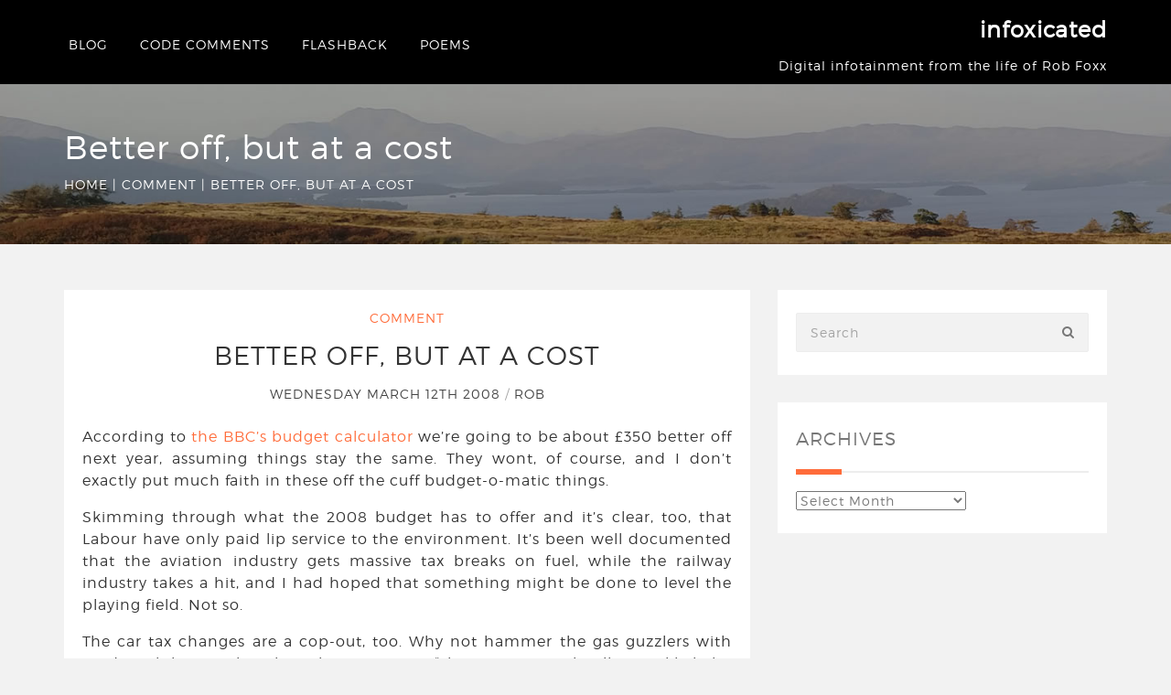

--- FILE ---
content_type: text/html; charset=UTF-8
request_url: https://www.infoxicated.com/2008/03/12/better-off-but-at-a-cost/
body_size: 11706
content:
<!DOCTYPE html>
<!--[if IE 7]>
<html class="ie ie7" lang="en-US">
<![endif]-->
<!--[if IE 8]>
<html class="ie ie8" lang="en-US">
<![endif]-->
<!--[if !(IE 7) & !(IE 8)]><!-->
<html lang="en-US">
	<!--<![endif]-->
	<head>
		<meta charset="UTF-8" />
		<meta name="viewport" content="width=device-width, initial-scale=1.0">
		<meta name="keywords" content="Bloger" />
		<meta name="author" content="solwin infotech" />
		<link rel="profile" href="http://gmpg.org/xfn/11" />
                                    		<title>Better off, but at a cost &#8211; infoxicated</title>
<meta name='robots' content='max-image-preview:large' />
<!-- Jetpack Site Verification Tags -->
<meta name="google-site-verification" content="Hf9_6mpIgSOihsbxBaVSjG1elwbKcu0RxLxa6Kkf8cs" />
<link rel='dns-prefetch' href='//www.googletagmanager.com' />
<link rel='dns-prefetch' href='//stats.wp.com' />
<link rel="alternate" type="application/rss+xml" title="infoxicated &raquo; Feed" href="https://www.infoxicated.com/feed/" />
<link rel="alternate" type="application/rss+xml" title="infoxicated &raquo; Comments Feed" href="https://www.infoxicated.com/comments/feed/" />
<link rel="alternate" title="oEmbed (JSON)" type="application/json+oembed" href="https://www.infoxicated.com/wp-json/oembed/1.0/embed?url=https%3A%2F%2Fwww.infoxicated.com%2F2008%2F03%2F12%2Fbetter-off-but-at-a-cost%2F" />
<link rel="alternate" title="oEmbed (XML)" type="text/xml+oembed" href="https://www.infoxicated.com/wp-json/oembed/1.0/embed?url=https%3A%2F%2Fwww.infoxicated.com%2F2008%2F03%2F12%2Fbetter-off-but-at-a-cost%2F&#038;format=xml" />
<style id='wp-img-auto-sizes-contain-inline-css' type='text/css'>
img:is([sizes=auto i],[sizes^="auto," i]){contain-intrinsic-size:3000px 1500px}
/*# sourceURL=wp-img-auto-sizes-contain-inline-css */
</style>
<style id='wp-emoji-styles-inline-css' type='text/css'>

	img.wp-smiley, img.emoji {
		display: inline !important;
		border: none !important;
		box-shadow: none !important;
		height: 1em !important;
		width: 1em !important;
		margin: 0 0.07em !important;
		vertical-align: -0.1em !important;
		background: none !important;
		padding: 0 !important;
	}
/*# sourceURL=wp-emoji-styles-inline-css */
</style>
<style id='wp-block-library-inline-css' type='text/css'>
:root{--wp-block-synced-color:#7a00df;--wp-block-synced-color--rgb:122,0,223;--wp-bound-block-color:var(--wp-block-synced-color);--wp-editor-canvas-background:#ddd;--wp-admin-theme-color:#007cba;--wp-admin-theme-color--rgb:0,124,186;--wp-admin-theme-color-darker-10:#006ba1;--wp-admin-theme-color-darker-10--rgb:0,107,160.5;--wp-admin-theme-color-darker-20:#005a87;--wp-admin-theme-color-darker-20--rgb:0,90,135;--wp-admin-border-width-focus:2px}@media (min-resolution:192dpi){:root{--wp-admin-border-width-focus:1.5px}}.wp-element-button{cursor:pointer}:root .has-very-light-gray-background-color{background-color:#eee}:root .has-very-dark-gray-background-color{background-color:#313131}:root .has-very-light-gray-color{color:#eee}:root .has-very-dark-gray-color{color:#313131}:root .has-vivid-green-cyan-to-vivid-cyan-blue-gradient-background{background:linear-gradient(135deg,#00d084,#0693e3)}:root .has-purple-crush-gradient-background{background:linear-gradient(135deg,#34e2e4,#4721fb 50%,#ab1dfe)}:root .has-hazy-dawn-gradient-background{background:linear-gradient(135deg,#faaca8,#dad0ec)}:root .has-subdued-olive-gradient-background{background:linear-gradient(135deg,#fafae1,#67a671)}:root .has-atomic-cream-gradient-background{background:linear-gradient(135deg,#fdd79a,#004a59)}:root .has-nightshade-gradient-background{background:linear-gradient(135deg,#330968,#31cdcf)}:root .has-midnight-gradient-background{background:linear-gradient(135deg,#020381,#2874fc)}:root{--wp--preset--font-size--normal:16px;--wp--preset--font-size--huge:42px}.has-regular-font-size{font-size:1em}.has-larger-font-size{font-size:2.625em}.has-normal-font-size{font-size:var(--wp--preset--font-size--normal)}.has-huge-font-size{font-size:var(--wp--preset--font-size--huge)}.has-text-align-center{text-align:center}.has-text-align-left{text-align:left}.has-text-align-right{text-align:right}.has-fit-text{white-space:nowrap!important}#end-resizable-editor-section{display:none}.aligncenter{clear:both}.items-justified-left{justify-content:flex-start}.items-justified-center{justify-content:center}.items-justified-right{justify-content:flex-end}.items-justified-space-between{justify-content:space-between}.screen-reader-text{border:0;clip-path:inset(50%);height:1px;margin:-1px;overflow:hidden;padding:0;position:absolute;width:1px;word-wrap:normal!important}.screen-reader-text:focus{background-color:#ddd;clip-path:none;color:#444;display:block;font-size:1em;height:auto;left:5px;line-height:normal;padding:15px 23px 14px;text-decoration:none;top:5px;width:auto;z-index:100000}html :where(.has-border-color){border-style:solid}html :where([style*=border-top-color]){border-top-style:solid}html :where([style*=border-right-color]){border-right-style:solid}html :where([style*=border-bottom-color]){border-bottom-style:solid}html :where([style*=border-left-color]){border-left-style:solid}html :where([style*=border-width]){border-style:solid}html :where([style*=border-top-width]){border-top-style:solid}html :where([style*=border-right-width]){border-right-style:solid}html :where([style*=border-bottom-width]){border-bottom-style:solid}html :where([style*=border-left-width]){border-left-style:solid}html :where(img[class*=wp-image-]){height:auto;max-width:100%}:where(figure){margin:0 0 1em}html :where(.is-position-sticky){--wp-admin--admin-bar--position-offset:var(--wp-admin--admin-bar--height,0px)}@media screen and (max-width:600px){html :where(.is-position-sticky){--wp-admin--admin-bar--position-offset:0px}}

/*# sourceURL=wp-block-library-inline-css */
</style><style id='global-styles-inline-css' type='text/css'>
:root{--wp--preset--aspect-ratio--square: 1;--wp--preset--aspect-ratio--4-3: 4/3;--wp--preset--aspect-ratio--3-4: 3/4;--wp--preset--aspect-ratio--3-2: 3/2;--wp--preset--aspect-ratio--2-3: 2/3;--wp--preset--aspect-ratio--16-9: 16/9;--wp--preset--aspect-ratio--9-16: 9/16;--wp--preset--color--black: #000000;--wp--preset--color--cyan-bluish-gray: #abb8c3;--wp--preset--color--white: #ffffff;--wp--preset--color--pale-pink: #f78da7;--wp--preset--color--vivid-red: #cf2e2e;--wp--preset--color--luminous-vivid-orange: #ff6900;--wp--preset--color--luminous-vivid-amber: #fcb900;--wp--preset--color--light-green-cyan: #7bdcb5;--wp--preset--color--vivid-green-cyan: #00d084;--wp--preset--color--pale-cyan-blue: #8ed1fc;--wp--preset--color--vivid-cyan-blue: #0693e3;--wp--preset--color--vivid-purple: #9b51e0;--wp--preset--gradient--vivid-cyan-blue-to-vivid-purple: linear-gradient(135deg,rgb(6,147,227) 0%,rgb(155,81,224) 100%);--wp--preset--gradient--light-green-cyan-to-vivid-green-cyan: linear-gradient(135deg,rgb(122,220,180) 0%,rgb(0,208,130) 100%);--wp--preset--gradient--luminous-vivid-amber-to-luminous-vivid-orange: linear-gradient(135deg,rgb(252,185,0) 0%,rgb(255,105,0) 100%);--wp--preset--gradient--luminous-vivid-orange-to-vivid-red: linear-gradient(135deg,rgb(255,105,0) 0%,rgb(207,46,46) 100%);--wp--preset--gradient--very-light-gray-to-cyan-bluish-gray: linear-gradient(135deg,rgb(238,238,238) 0%,rgb(169,184,195) 100%);--wp--preset--gradient--cool-to-warm-spectrum: linear-gradient(135deg,rgb(74,234,220) 0%,rgb(151,120,209) 20%,rgb(207,42,186) 40%,rgb(238,44,130) 60%,rgb(251,105,98) 80%,rgb(254,248,76) 100%);--wp--preset--gradient--blush-light-purple: linear-gradient(135deg,rgb(255,206,236) 0%,rgb(152,150,240) 100%);--wp--preset--gradient--blush-bordeaux: linear-gradient(135deg,rgb(254,205,165) 0%,rgb(254,45,45) 50%,rgb(107,0,62) 100%);--wp--preset--gradient--luminous-dusk: linear-gradient(135deg,rgb(255,203,112) 0%,rgb(199,81,192) 50%,rgb(65,88,208) 100%);--wp--preset--gradient--pale-ocean: linear-gradient(135deg,rgb(255,245,203) 0%,rgb(182,227,212) 50%,rgb(51,167,181) 100%);--wp--preset--gradient--electric-grass: linear-gradient(135deg,rgb(202,248,128) 0%,rgb(113,206,126) 100%);--wp--preset--gradient--midnight: linear-gradient(135deg,rgb(2,3,129) 0%,rgb(40,116,252) 100%);--wp--preset--font-size--small: 13px;--wp--preset--font-size--medium: 20px;--wp--preset--font-size--large: 36px;--wp--preset--font-size--x-large: 42px;--wp--preset--spacing--20: 0.44rem;--wp--preset--spacing--30: 0.67rem;--wp--preset--spacing--40: 1rem;--wp--preset--spacing--50: 1.5rem;--wp--preset--spacing--60: 2.25rem;--wp--preset--spacing--70: 3.38rem;--wp--preset--spacing--80: 5.06rem;--wp--preset--shadow--natural: 6px 6px 9px rgba(0, 0, 0, 0.2);--wp--preset--shadow--deep: 12px 12px 50px rgba(0, 0, 0, 0.4);--wp--preset--shadow--sharp: 6px 6px 0px rgba(0, 0, 0, 0.2);--wp--preset--shadow--outlined: 6px 6px 0px -3px rgb(255, 255, 255), 6px 6px rgb(0, 0, 0);--wp--preset--shadow--crisp: 6px 6px 0px rgb(0, 0, 0);}:where(.is-layout-flex){gap: 0.5em;}:where(.is-layout-grid){gap: 0.5em;}body .is-layout-flex{display: flex;}.is-layout-flex{flex-wrap: wrap;align-items: center;}.is-layout-flex > :is(*, div){margin: 0;}body .is-layout-grid{display: grid;}.is-layout-grid > :is(*, div){margin: 0;}:where(.wp-block-columns.is-layout-flex){gap: 2em;}:where(.wp-block-columns.is-layout-grid){gap: 2em;}:where(.wp-block-post-template.is-layout-flex){gap: 1.25em;}:where(.wp-block-post-template.is-layout-grid){gap: 1.25em;}.has-black-color{color: var(--wp--preset--color--black) !important;}.has-cyan-bluish-gray-color{color: var(--wp--preset--color--cyan-bluish-gray) !important;}.has-white-color{color: var(--wp--preset--color--white) !important;}.has-pale-pink-color{color: var(--wp--preset--color--pale-pink) !important;}.has-vivid-red-color{color: var(--wp--preset--color--vivid-red) !important;}.has-luminous-vivid-orange-color{color: var(--wp--preset--color--luminous-vivid-orange) !important;}.has-luminous-vivid-amber-color{color: var(--wp--preset--color--luminous-vivid-amber) !important;}.has-light-green-cyan-color{color: var(--wp--preset--color--light-green-cyan) !important;}.has-vivid-green-cyan-color{color: var(--wp--preset--color--vivid-green-cyan) !important;}.has-pale-cyan-blue-color{color: var(--wp--preset--color--pale-cyan-blue) !important;}.has-vivid-cyan-blue-color{color: var(--wp--preset--color--vivid-cyan-blue) !important;}.has-vivid-purple-color{color: var(--wp--preset--color--vivid-purple) !important;}.has-black-background-color{background-color: var(--wp--preset--color--black) !important;}.has-cyan-bluish-gray-background-color{background-color: var(--wp--preset--color--cyan-bluish-gray) !important;}.has-white-background-color{background-color: var(--wp--preset--color--white) !important;}.has-pale-pink-background-color{background-color: var(--wp--preset--color--pale-pink) !important;}.has-vivid-red-background-color{background-color: var(--wp--preset--color--vivid-red) !important;}.has-luminous-vivid-orange-background-color{background-color: var(--wp--preset--color--luminous-vivid-orange) !important;}.has-luminous-vivid-amber-background-color{background-color: var(--wp--preset--color--luminous-vivid-amber) !important;}.has-light-green-cyan-background-color{background-color: var(--wp--preset--color--light-green-cyan) !important;}.has-vivid-green-cyan-background-color{background-color: var(--wp--preset--color--vivid-green-cyan) !important;}.has-pale-cyan-blue-background-color{background-color: var(--wp--preset--color--pale-cyan-blue) !important;}.has-vivid-cyan-blue-background-color{background-color: var(--wp--preset--color--vivid-cyan-blue) !important;}.has-vivid-purple-background-color{background-color: var(--wp--preset--color--vivid-purple) !important;}.has-black-border-color{border-color: var(--wp--preset--color--black) !important;}.has-cyan-bluish-gray-border-color{border-color: var(--wp--preset--color--cyan-bluish-gray) !important;}.has-white-border-color{border-color: var(--wp--preset--color--white) !important;}.has-pale-pink-border-color{border-color: var(--wp--preset--color--pale-pink) !important;}.has-vivid-red-border-color{border-color: var(--wp--preset--color--vivid-red) !important;}.has-luminous-vivid-orange-border-color{border-color: var(--wp--preset--color--luminous-vivid-orange) !important;}.has-luminous-vivid-amber-border-color{border-color: var(--wp--preset--color--luminous-vivid-amber) !important;}.has-light-green-cyan-border-color{border-color: var(--wp--preset--color--light-green-cyan) !important;}.has-vivid-green-cyan-border-color{border-color: var(--wp--preset--color--vivid-green-cyan) !important;}.has-pale-cyan-blue-border-color{border-color: var(--wp--preset--color--pale-cyan-blue) !important;}.has-vivid-cyan-blue-border-color{border-color: var(--wp--preset--color--vivid-cyan-blue) !important;}.has-vivid-purple-border-color{border-color: var(--wp--preset--color--vivid-purple) !important;}.has-vivid-cyan-blue-to-vivid-purple-gradient-background{background: var(--wp--preset--gradient--vivid-cyan-blue-to-vivid-purple) !important;}.has-light-green-cyan-to-vivid-green-cyan-gradient-background{background: var(--wp--preset--gradient--light-green-cyan-to-vivid-green-cyan) !important;}.has-luminous-vivid-amber-to-luminous-vivid-orange-gradient-background{background: var(--wp--preset--gradient--luminous-vivid-amber-to-luminous-vivid-orange) !important;}.has-luminous-vivid-orange-to-vivid-red-gradient-background{background: var(--wp--preset--gradient--luminous-vivid-orange-to-vivid-red) !important;}.has-very-light-gray-to-cyan-bluish-gray-gradient-background{background: var(--wp--preset--gradient--very-light-gray-to-cyan-bluish-gray) !important;}.has-cool-to-warm-spectrum-gradient-background{background: var(--wp--preset--gradient--cool-to-warm-spectrum) !important;}.has-blush-light-purple-gradient-background{background: var(--wp--preset--gradient--blush-light-purple) !important;}.has-blush-bordeaux-gradient-background{background: var(--wp--preset--gradient--blush-bordeaux) !important;}.has-luminous-dusk-gradient-background{background: var(--wp--preset--gradient--luminous-dusk) !important;}.has-pale-ocean-gradient-background{background: var(--wp--preset--gradient--pale-ocean) !important;}.has-electric-grass-gradient-background{background: var(--wp--preset--gradient--electric-grass) !important;}.has-midnight-gradient-background{background: var(--wp--preset--gradient--midnight) !important;}.has-small-font-size{font-size: var(--wp--preset--font-size--small) !important;}.has-medium-font-size{font-size: var(--wp--preset--font-size--medium) !important;}.has-large-font-size{font-size: var(--wp--preset--font-size--large) !important;}.has-x-large-font-size{font-size: var(--wp--preset--font-size--x-large) !important;}
/*# sourceURL=global-styles-inline-css */
</style>

<style id='classic-theme-styles-inline-css' type='text/css'>
/*! This file is auto-generated */
.wp-block-button__link{color:#fff;background-color:#32373c;border-radius:9999px;box-shadow:none;text-decoration:none;padding:calc(.667em + 2px) calc(1.333em + 2px);font-size:1.125em}.wp-block-file__button{background:#32373c;color:#fff;text-decoration:none}
/*# sourceURL=/wp-includes/css/classic-themes.min.css */
</style>
<link rel='stylesheet' id='bloggers-lite-style-css' href='https://www.infoxicated.com/wp-content/themes/bloggers-lite/style.css?ver=6.9' type='text/css' media='all' />
<link rel='stylesheet' id='bootstrap-css-css' href='https://www.infoxicated.com/wp-content/themes/bloggers-lite/bootstrap/css/bootstrap.css?ver=6.9' type='text/css' media='all' />
<link rel='stylesheet' id='fontawesome-css-css' href='https://www.infoxicated.com/wp-content/themes/bloggers-lite/css/fontawesome.css?ver=6.9' type='text/css' media='all' />
<link rel='stylesheet' id='slick-css-css' href='https://www.infoxicated.com/wp-content/themes/bloggers-lite/css/slick.css?ver=6.9' type='text/css' media='all' />
<link rel='stylesheet' id='meanmenu-css-css' href='https://www.infoxicated.com/wp-content/themes/bloggers-lite/css/meanmenu.css?ver=6.9' type='text/css' media='all' />
<style id='meanmenu-css-inline-css' type='text/css'>

		.rotating {
			background-image: url('https://www.infoxicated.com/wp-content/themes/bloggers-lite/images/loader.gif');
		}
		
				.menui,
				.widget_calendar tbody a:hover,
				.widget_calendar tbody a:focus,
				.comment-form .submit:hover,
				input[type='submit']:hover {
					background: #;
				}

				.tagline.site-description,
                                                                      .site-title a,
				.mobilenav li a,
				.stricky .mobilenav li a,
				.stricky .tagline.site-description,
				.stricky.normal .mobilenav li a,
				.stricky.normal .tagline.site-description,
				.post-header .custom-header a,
				.error404.not-found > h2,
				.copyrights-content p,
				.copyrights-content a,
				.widget-title,
				.widget.widget_rss .widget-title .rsswidget,
				.sidebar-title,
				.comments-title,
				.comment-author .fn a:hover,
				.comment-content p a:hover,
				.comment-reply-title,
				.breadcrumbs_inner,
				.breadcrumbs_inner a,
				.comment-form p a,
				.comment-metadata a,
				.post-header .custom-header,
				.footer_widget_links:hover,
				.widget_calendar tfoot a:hover,
				.widget_recent_entries .post-date,
				.widget.widget_recent_entries ul li a:hover,
				.widget ul li a:hover,
				.widget a:hover,
				.textwidget a:hover,
				.post-header .category-list a:hover,
				.woocommerce-pagination ul.page-numbers > li > .page-numbers,
				.more-detail:hover,
				.search_page article.blog-section h2.custom-header a,
				.post.no-results.not-found .custom-header,
				.entry-content a:hover,
				.product-caption .product-name > span,
				.entry-content a:hover,
				.post-entry a:hover,
				.post-meta a:hover,
				.author_name a:hover{
					color: #;
				}
				.woocommerce .product-add_to_cart_wrap a.button:hover,
				.widget ul li:hover:before,
				.widget.woocommerce.widget_price_filter .price_slider_wrapper .ui-widget-content,
				.woocommerce.widget_shopping_cart .widget_shopping_cart_content .button:hover {
					background: # !important;
				}
				.stricky .main-navigation ul.nav-menu > li.current-menu-ancestor > a,
				.stricky .main-navigation ul.nav-menu > li:hover > a
				 {
					border-bottom-color: #;
				}
				table.give-table tbody tr td,
				.give_error > p, .give_success > p{
					color: #;
				}
				#give-recurring-form .form-row input.required[type='text'], #give-recurring-form .form-row input.required[type='tel'], #give-recurring-form .form-row input.required[type='email'], #give-recurring-form .form-row input.required[type='password'], #give-recurring-form .form-row input.required[type='url'], #give-recurring-form .form-row select.required, #give-recurring-form .form-row textarea.required, #give-recurring-form .give-tooltip:hover, form.give-form .form-row input.required[type='text'], form.give-form .form-row input.required[type='tel'], form.give-form .form-row input.required[type='email'], form.give-form .form-row input.required[type='password'], form.give-form .form-row input.required[type='url'], form.give-form .form-row select.required, form.give-form .form-row textarea.required, form.give-form .give-tooltip:hover, form[id*='give-form'] .form-row input.required[type='text'], form[id*='give-form'] .form-row input.required[type='tel'], form[id*='give-form'] .form-row input.required[type='email'], form[id*='give-form'] .form-row input.required[type='password'], form[id*='give-form'] .form-row input.required[type='url'], form[id*='give-form'] .form-row select.required, form[id*='give-form'] .form-row textarea.required, form[id*='give-form'] .give-tooltip:hover,
				#give-recurring-form .form-row input[type='text'], #give-recurring-form .form-row input[type='tel'], #give-recurring-form .form-row input[type='email'], #give-recurring-form .form-row input[type='password'], #give-recurring-form .form-row input[type='url'], #give-recurring-form .form-row select, #give-recurring-form .form-row textarea, form.give-form .form-row input[type='text'], form.give-form .form-row input[type='tel'], form.give-form .form-row input[type='email'], form.give-form .form-row input[type='password'], form.give-form .form-row input[type='url'], form.give-form .form-row select, form.give-form .form-row textarea, form[id*='give-form'] .form-row input[type='text'], form[id*='give-form'] .form-row input[type='tel'], form[id*='give-form'] .form-row input[type='email'], form[id*='give-form'] .form-row input[type='password'], form[id*='give-form'] .form-row input[type='url'], form[id*='give-form'] .form-row select, form[id*='give-form'] .form-row textarea,
				.fl-form[id*='give-form'] .fl-is-active input.fl-input, .fl-form[id*='give-form'] .fl-is-active select.fl-select, .fl-form[id*='give-form'] .fl-is-active textarea.fl-textarea,
				form[id*='give-form'] select.give-select-level{
					color: #;
				}
				#content #give-recurring-form .form-row input.required,#content #give-recurring-form .form-row input, select.required, #content .give-form .form-row textarea, #content .give-form .give-tooltip:hover,
				#content #give-recurring-form .form-row select.required,#content #give-recurring-form .form-row input,#content #give-recurring-form .form-row select,#content #give-recurring-form .form-row textarea,
				#content .give-form select.give-select-level{
					color: #;
				}
				.fl-form[id*='give-form'] .fl-has-focus label.fl-label {
					color: #;
				}
				.nf-form-title h3,.nf-form-title h2,.nf-form-title h1 {
					color: #;
				}
				.ninja-forms-form-wrap .nf-field-label label{
					color: #;
				}
				
/*# sourceURL=meanmenu-css-inline-css */
</style>
<script type="text/javascript" src="https://www.infoxicated.com/wp-includes/js/jquery/jquery.min.js?ver=3.7.1" id="jquery-core-js"></script>
<script type="text/javascript" src="https://www.infoxicated.com/wp-includes/js/jquery/jquery-migrate.min.js?ver=3.4.1" id="jquery-migrate-js"></script>
<script type="text/javascript" src="https://www.infoxicated.com/wp-content/themes/bloggers-lite/bootstrap/js/bootstrap.js?ver=6.9" id="bootstrap-js"></script>
<script type="text/javascript" src="https://www.infoxicated.com/wp-content/themes/bloggers-lite/js/jquery-slick.js?ver=6.9" id="jquery-slick-js-js"></script>
<script type="text/javascript" src="https://www.infoxicated.com/wp-content/themes/bloggers-lite/js/jquery.meanmenu.js?ver=6.9" id="jquery-meanmenu-js-js"></script>
<script type="text/javascript" id="bloggers-lite-script-js-extra">
/* <![CDATA[ */
var attached_vars = {"stickey_layoutmenu":"yes","enable_loader":"yes"};
//# sourceURL=bloggers-lite-script-js-extra
/* ]]> */
</script>
<script type="text/javascript" src="https://www.infoxicated.com/wp-content/themes/bloggers-lite/js/bloggers-lite-script.js?ver=6.9" id="bloggers-lite-script-js"></script>

<!-- Google tag (gtag.js) snippet added by Site Kit -->
<!-- Google Analytics snippet added by Site Kit -->
<script type="text/javascript" src="https://www.googletagmanager.com/gtag/js?id=G-37738MWP40" id="google_gtagjs-js" async></script>
<script type="text/javascript" id="google_gtagjs-js-after">
/* <![CDATA[ */
window.dataLayer = window.dataLayer || [];function gtag(){dataLayer.push(arguments);}
gtag("set","linker",{"domains":["www.infoxicated.com"]});
gtag("js", new Date());
gtag("set", "developer_id.dZTNiMT", true);
gtag("config", "G-37738MWP40");
//# sourceURL=google_gtagjs-js-after
/* ]]> */
</script>
<link rel="https://api.w.org/" href="https://www.infoxicated.com/wp-json/" /><link rel="alternate" title="JSON" type="application/json" href="https://www.infoxicated.com/wp-json/wp/v2/posts/725" /><link rel="EditURI" type="application/rsd+xml" title="RSD" href="https://www.infoxicated.com/xmlrpc.php?rsd" />
<meta name="generator" content="WordPress 6.9" />
<link rel="canonical" href="https://www.infoxicated.com/2008/03/12/better-off-but-at-a-cost/" />
<link rel='shortlink' href='https://www.infoxicated.com/?p=725' />
<meta name="generator" content="Site Kit by Google 1.168.0" />	<style>img#wpstats{display:none}</style>
		<script type="text/javascript" src="https://www.infoxicated.com/wp-content/plugins/si-captcha-for-wordpress/captcha/si_captcha.js?ver=1767352650"></script>
<!-- begin SI CAPTCHA Anti-Spam - login/register form style -->
<style type="text/css">
.si_captcha_small { width:175px; height:45px; padding-top:10px; padding-bottom:10px; }
.si_captcha_large { width:250px; height:60px; padding-top:10px; padding-bottom:10px; }
img#si_image_com { border-style:none; margin:0; padding-right:5px; float:left; }
img#si_image_reg { border-style:none; margin:0; padding-right:5px; float:left; }
img#si_image_log { border-style:none; margin:0; padding-right:5px; float:left; }
img#si_image_side_login { border-style:none; margin:0; padding-right:5px; float:left; }
img#si_image_checkout { border-style:none; margin:0; padding-right:5px; float:left; }
img#si_image_jetpack { border-style:none; margin:0; padding-right:5px; float:left; }
img#si_image_bbpress_topic { border-style:none; margin:0; padding-right:5px; float:left; }
.si_captcha_refresh { border-style:none; margin:0; vertical-align:bottom; }
div#si_captcha_input { display:block; padding-top:15px; padding-bottom:5px; }
label#si_captcha_code_label { margin:0; }
input#si_captcha_code_input { width:65px; }
p#si_captcha_code_p { clear: left; padding-top:10px; }
.si-captcha-jetpack-error { color:#DC3232; }
</style>
<!-- end SI CAPTCHA Anti-Spam - login/register form style -->
		<style type="text/css" id="wp-custom-css">
			p, .post-header .custom-header a {
	color: #333
}


.post-meta a, .post-tags a {
	color: #444;	
}
.wp-block-verse {
	font-size: 16px !important;
}

.entry-content a, .post-entry a {
	font-size: inherit;
}

.post .blog-section .post-entry figure.wp-block-gallery, .post .blog-section .post-entry figure.wp-block-image {
	margin: 2rem auto !important;
}
.wp-element-caption {
	text-align: center;
}		</style>
			</head>

	<body class="wp-singular post-template-default single single-post postid-725 single-format-standard wp-theme-bloggers-lite single-author sticky-header">
				<div id="page" class="hfeed site">
						<header id="masthead" class="site-header no-header   stricky stricky-menu-left" role="banner">
				<div class="">
										<div class="main-header  ">
						<div class="container">
							<div class="row">
								<div class="header">
									<div class="menu">
										<div class="col-md-4 col-sm-4 col-xs-4 site-header-logo left-block">
											                                                                                    <div class="site-branding-text tagline logo-text" >
																										<p class="site-title"><a href="https://www.infoxicated.com/" rel="home">infoxicated</a></p> 
																											<span class="tagline site-description">Digital infotainment from the life of Rob Foxx</span>
																								</div>
										</div>

                                                                            <nav id="site-navigation" class="col-md-8 col-sm-8 col-xs-8 main-navigation mobilenav left-menu" role="navigation">
											<div class="menu-main-menu-container"><ul id="menu-main-menu" class="nav-menu sf-menu"><li id="menu-item-1726" class="menu-item menu-item-type-taxonomy menu-item-object-category menu-item-1726"><a href="https://www.infoxicated.com/category/journal/">Blog</a></li>
<li id="menu-item-1727" class="menu-item menu-item-type-taxonomy menu-item-object-category menu-item-1727"><a href="https://www.infoxicated.com/category/code-comments/">Code Comments</a></li>
<li id="menu-item-1728" class="menu-item menu-item-type-taxonomy menu-item-object-category menu-item-1728"><a href="https://www.infoxicated.com/category/flashback/">Flashback</a></li>
<li id="menu-item-1730" class="menu-item menu-item-type-taxonomy menu-item-object-category menu-item-1730"><a href="https://www.infoxicated.com/category/poems/">Poems</a></li>
</ul></div>										</nav><!-- #site-navigation -->

										<a class="icon nav-menu-block-stricky-left" href="javascript:void(0)">
											<div class="hamburger">
												<div class="menui top-menu"></div>
												<div class="menui mid-menu"></div>
												<div class="menui bottom-menu"></div>
											</div>
										</a>
									</div>
								</div>
							</div><!-- .row -->
						</div><!-- .container -->
					</div>
									</div> 
			</header>


			<div id="main" class="wrapper">
<div class="single_top_bar non-stricky entry-header" style="background-image: url(https://www.infoxicated.com/wp-content/themes/bloggers-lite/images/footer-bg.jpg );">
	<div class="bredcrumbs_blocks">
		<div class="container">
			<div class="row">
				<h1 class="entry-title col-xs-12">Better off, but at a cost</h1>
									<div class="col-xs-12 breadcrumb-block"><div class="breadcrumbs"><div class="breadcrumbs_inner"><a href="https://www.infoxicated.com">Home</a><span class="delimiter">  &vert;  </span><a href="https://www.infoxicated.com/category/comment/">Comment</a> <span class="delimiter">  &vert;  </span><span class="current text-uppercase">Better off, but at a cost</span></div></div></div>
							</div>
		</div>
	</div>
</div>
<div class="blog-details">
	<div class="container">
		<div class="row">
			<div id="primary" class="col-sm-8 col-md-8 col-xs-12">
				
<article id="post-725" class="post-725 post type-post status-publish format-standard hentry category-comment tag-budget tag-environment">
	<div class="blog-section">
		<div class="post-header">
							<span class="category-list"><a href="https://www.infoxicated.com/category/comment/" rel="category tag">Comment</a></span>
						<h2 class="custom-header"><a href="https://www.infoxicated.com/2008/03/12/better-off-but-at-a-cost/">Better off, but at a cost</a></h2>
			<div class="post-meta">
									<a href="https://www.infoxicated.com/2008/03/12/">
						Wednesday March 12th 2008					</a>
					/ <a href="https://www.infoxicated.com/author/admin/" title="Posts by Rob" rel="author">Rob</a>			</div>
		</div>
		<div class="post-image">
						<a href="https://www.infoxicated.com/2008/03/12/better-off-but-at-a-cost/">
							</a>
		</div>
		<div class="post-entry">
			<p>According to <a href="http://news.bbc.co.uk/1/hi/in_depth/629/629/7290230.stm" title="BBC Budget Calculator">the BBC&#8217;s budget calculator</a> we&#8217;re going to be about £350 better off next year, assuming things stay the same. They wont, of course, and I don&#8217;t exactly put much faith in these off the cuff budget-o-matic things.</p>
<p>Skimming through what the 2008 budget has to offer and it&#8217;s clear, too, that Labour have only paid lip service to the environment. It&#8217;s been well documented that the aviation industry gets massive tax breaks on fuel, while the railway industry takes a hit, and I had hoped that something might be done to level the playing field. Not so.</p>
<p>The car tax changes are a cop-out, too. Why not hammer the gas guzzlers with road tax hikes?, rather than the poxy £950 &#8220;showroom tax&#8221; that&#8217;ll most likely be absorbed by dealer discounts or cash back incentives.</p>
<p>Environmentally, it looks like they bottled it &#8211; either that or they&#8217;re saving their big (false) green promises for election year. Change, as ever, happens at glacial pace.</p>
			
		</div>
							<div class="post-tags">
									<div class="pull-left">
						<i class="fa fa-tag"></i>
						<a href="https://www.infoxicated.com/tag/budget/" rel="tag">budget</a>, <a href="https://www.infoxicated.com/tag/environment/" rel="tag">environment</a>					</div>
											</div>
			</div>
</article><!-- #post -->

						<div class="about-author blog-section">
							<h3 class="sidebar-title">About The Author</h3>
							<div class="author-description">
								<div class="author_image">
									<img alt='' src='https://secure.gravatar.com/avatar/6d96c409bd65fa921164c45af08afa63361f8b7d05626390d2211af5d2f5681f?s=68&#038;d=identicon&#038;r=g' srcset='https://secure.gravatar.com/avatar/6d96c409bd65fa921164c45af08afa63361f8b7d05626390d2211af5d2f5681f?s=136&#038;d=identicon&#038;r=g 2x' class='avatar avatar-68 photo' height='68' width='68' decoding='async'/>								</div>
								<div class="author_details">
									<h5 class="author_name">
																				<a href="https://www.infoxicated.com/author/admin/">Rob</a>
									</h5>
									<p></p>
								</div>
							</div>
						</div>
													<div class="post-button blog-section"> 
																	<div class="prev_button">
										<div class="arrow">
											<a href="https://www.infoxicated.com/2008/03/12/unspecific-gravaty/" rel="prev"><span class="pagi_text"><i class="fa fa-angle-double-left"></i> Previous Post</span><p class="nav_title"> Unspecific Gravaty </p></a>										</div>
									</div>
																		<div class="next_button">
										<div class="arrow">
											<a href="https://www.infoxicated.com/2008/03/13/tell-me-again-why-we-dont-have-a-death-penalty/" rel="next"><span class="pagi_text">Next Post <i class="fa fa-angle-double-right"></i></span><p class="nav_title"> Tell me again why we don&#8217;t have a death penalty? </p></a>										</div>
									</div>
																</div> 
										</div><!-- #content -->
				<div id="secondary" class="widget-area col-sm-4 col-md-4 col-xs-12" role="complementary">
		<aside id="search-3" class="widget widget_search"><form role="search" method="get" id="searchform" class="searchform" action="https://www.infoxicated.com/" >
    <div><label class="screen-reader-text" for="s">Search for:</label>
    <input type="text" value="" name="s" id="s" placeholder="Search" />
    <button id="searchsubmit" class="search-icon" type="submit">
    <i class="fa fa-search"></i>
    </button>
    </div>
    </form></aside><aside id="archives-3" class="widget widget_archive"><h3 class="widget-title">Archives</h3>		<label class="screen-reader-text" for="archives-dropdown-3">Archives</label>
		<select id="archives-dropdown-3" name="archive-dropdown">
			
			<option value="">Select Month</option>
				<option value='https://www.infoxicated.com/2025/12/'> December 2025 &nbsp;(1)</option>
	<option value='https://www.infoxicated.com/2024/03/'> March 2024 &nbsp;(1)</option>
	<option value='https://www.infoxicated.com/2024/02/'> February 2024 &nbsp;(1)</option>
	<option value='https://www.infoxicated.com/2022/08/'> August 2022 &nbsp;(1)</option>
	<option value='https://www.infoxicated.com/2022/07/'> July 2022 &nbsp;(1)</option>
	<option value='https://www.infoxicated.com/2022/03/'> March 2022 &nbsp;(2)</option>
	<option value='https://www.infoxicated.com/2020/04/'> April 2020 &nbsp;(1)</option>
	<option value='https://www.infoxicated.com/2020/03/'> March 2020 &nbsp;(1)</option>
	<option value='https://www.infoxicated.com/2020/02/'> February 2020 &nbsp;(3)</option>
	<option value='https://www.infoxicated.com/2019/12/'> December 2019 &nbsp;(1)</option>
	<option value='https://www.infoxicated.com/2019/11/'> November 2019 &nbsp;(1)</option>
	<option value='https://www.infoxicated.com/2019/09/'> September 2019 &nbsp;(1)</option>
	<option value='https://www.infoxicated.com/2019/08/'> August 2019 &nbsp;(2)</option>
	<option value='https://www.infoxicated.com/2019/06/'> June 2019 &nbsp;(1)</option>
	<option value='https://www.infoxicated.com/2019/04/'> April 2019 &nbsp;(1)</option>
	<option value='https://www.infoxicated.com/2019/02/'> February 2019 &nbsp;(1)</option>
	<option value='https://www.infoxicated.com/2018/11/'> November 2018 &nbsp;(2)</option>
	<option value='https://www.infoxicated.com/2018/08/'> August 2018 &nbsp;(1)</option>
	<option value='https://www.infoxicated.com/2018/07/'> July 2018 &nbsp;(1)</option>
	<option value='https://www.infoxicated.com/2018/04/'> April 2018 &nbsp;(1)</option>
	<option value='https://www.infoxicated.com/2018/02/'> February 2018 &nbsp;(1)</option>
	<option value='https://www.infoxicated.com/2018/01/'> January 2018 &nbsp;(1)</option>
	<option value='https://www.infoxicated.com/2017/10/'> October 2017 &nbsp;(2)</option>
	<option value='https://www.infoxicated.com/2017/08/'> August 2017 &nbsp;(1)</option>
	<option value='https://www.infoxicated.com/2017/04/'> April 2017 &nbsp;(1)</option>
	<option value='https://www.infoxicated.com/2017/03/'> March 2017 &nbsp;(2)</option>
	<option value='https://www.infoxicated.com/2017/01/'> January 2017 &nbsp;(1)</option>
	<option value='https://www.infoxicated.com/2016/08/'> August 2016 &nbsp;(3)</option>
	<option value='https://www.infoxicated.com/2016/07/'> July 2016 &nbsp;(3)</option>
	<option value='https://www.infoxicated.com/2016/05/'> May 2016 &nbsp;(1)</option>
	<option value='https://www.infoxicated.com/2016/03/'> March 2016 &nbsp;(2)</option>
	<option value='https://www.infoxicated.com/2016/01/'> January 2016 &nbsp;(2)</option>
	<option value='https://www.infoxicated.com/2015/10/'> October 2015 &nbsp;(1)</option>
	<option value='https://www.infoxicated.com/2015/06/'> June 2015 &nbsp;(2)</option>
	<option value='https://www.infoxicated.com/2015/03/'> March 2015 &nbsp;(1)</option>
	<option value='https://www.infoxicated.com/2014/12/'> December 2014 &nbsp;(1)</option>
	<option value='https://www.infoxicated.com/2014/11/'> November 2014 &nbsp;(2)</option>
	<option value='https://www.infoxicated.com/2014/05/'> May 2014 &nbsp;(1)</option>
	<option value='https://www.infoxicated.com/2014/03/'> March 2014 &nbsp;(1)</option>
	<option value='https://www.infoxicated.com/2013/12/'> December 2013 &nbsp;(2)</option>
	<option value='https://www.infoxicated.com/2012/12/'> December 2012 &nbsp;(2)</option>
	<option value='https://www.infoxicated.com/2012/09/'> September 2012 &nbsp;(3)</option>
	<option value='https://www.infoxicated.com/2012/08/'> August 2012 &nbsp;(1)</option>
	<option value='https://www.infoxicated.com/2012/06/'> June 2012 &nbsp;(1)</option>
	<option value='https://www.infoxicated.com/2012/05/'> May 2012 &nbsp;(1)</option>
	<option value='https://www.infoxicated.com/2012/04/'> April 2012 &nbsp;(1)</option>
	<option value='https://www.infoxicated.com/2012/03/'> March 2012 &nbsp;(3)</option>
	<option value='https://www.infoxicated.com/2012/02/'> February 2012 &nbsp;(4)</option>
	<option value='https://www.infoxicated.com/2012/01/'> January 2012 &nbsp;(4)</option>
	<option value='https://www.infoxicated.com/2011/09/'> September 2011 &nbsp;(1)</option>
	<option value='https://www.infoxicated.com/2011/08/'> August 2011 &nbsp;(1)</option>
	<option value='https://www.infoxicated.com/2011/06/'> June 2011 &nbsp;(1)</option>
	<option value='https://www.infoxicated.com/2011/05/'> May 2011 &nbsp;(1)</option>
	<option value='https://www.infoxicated.com/2011/04/'> April 2011 &nbsp;(1)</option>
	<option value='https://www.infoxicated.com/2011/03/'> March 2011 &nbsp;(2)</option>
	<option value='https://www.infoxicated.com/2011/02/'> February 2011 &nbsp;(4)</option>
	<option value='https://www.infoxicated.com/2011/01/'> January 2011 &nbsp;(4)</option>
	<option value='https://www.infoxicated.com/2010/12/'> December 2010 &nbsp;(1)</option>
	<option value='https://www.infoxicated.com/2010/11/'> November 2010 &nbsp;(1)</option>
	<option value='https://www.infoxicated.com/2010/10/'> October 2010 &nbsp;(2)</option>
	<option value='https://www.infoxicated.com/2010/08/'> August 2010 &nbsp;(1)</option>
	<option value='https://www.infoxicated.com/2010/07/'> July 2010 &nbsp;(1)</option>
	<option value='https://www.infoxicated.com/2010/06/'> June 2010 &nbsp;(1)</option>
	<option value='https://www.infoxicated.com/2010/05/'> May 2010 &nbsp;(2)</option>
	<option value='https://www.infoxicated.com/2010/04/'> April 2010 &nbsp;(1)</option>
	<option value='https://www.infoxicated.com/2010/02/'> February 2010 &nbsp;(2)</option>
	<option value='https://www.infoxicated.com/2010/01/'> January 2010 &nbsp;(5)</option>
	<option value='https://www.infoxicated.com/2009/12/'> December 2009 &nbsp;(7)</option>
	<option value='https://www.infoxicated.com/2009/11/'> November 2009 &nbsp;(2)</option>
	<option value='https://www.infoxicated.com/2009/10/'> October 2009 &nbsp;(3)</option>
	<option value='https://www.infoxicated.com/2009/09/'> September 2009 &nbsp;(2)</option>
	<option value='https://www.infoxicated.com/2009/08/'> August 2009 &nbsp;(1)</option>
	<option value='https://www.infoxicated.com/2009/07/'> July 2009 &nbsp;(5)</option>
	<option value='https://www.infoxicated.com/2009/06/'> June 2009 &nbsp;(2)</option>
	<option value='https://www.infoxicated.com/2009/03/'> March 2009 &nbsp;(3)</option>
	<option value='https://www.infoxicated.com/2009/02/'> February 2009 &nbsp;(2)</option>
	<option value='https://www.infoxicated.com/2009/01/'> January 2009 &nbsp;(2)</option>
	<option value='https://www.infoxicated.com/2008/12/'> December 2008 &nbsp;(2)</option>
	<option value='https://www.infoxicated.com/2008/11/'> November 2008 &nbsp;(9)</option>
	<option value='https://www.infoxicated.com/2008/10/'> October 2008 &nbsp;(6)</option>
	<option value='https://www.infoxicated.com/2008/09/'> September 2008 &nbsp;(6)</option>
	<option value='https://www.infoxicated.com/2008/08/'> August 2008 &nbsp;(6)</option>
	<option value='https://www.infoxicated.com/2008/07/'> July 2008 &nbsp;(6)</option>
	<option value='https://www.infoxicated.com/2008/06/'> June 2008 &nbsp;(1)</option>
	<option value='https://www.infoxicated.com/2008/05/'> May 2008 &nbsp;(10)</option>
	<option value='https://www.infoxicated.com/2008/04/'> April 2008 &nbsp;(9)</option>
	<option value='https://www.infoxicated.com/2008/03/'> March 2008 &nbsp;(15)</option>
	<option value='https://www.infoxicated.com/2008/02/'> February 2008 &nbsp;(10)</option>
	<option value='https://www.infoxicated.com/2008/01/'> January 2008 &nbsp;(20)</option>
	<option value='https://www.infoxicated.com/2007/12/'> December 2007 &nbsp;(4)</option>
	<option value='https://www.infoxicated.com/2007/11/'> November 2007 &nbsp;(4)</option>
	<option value='https://www.infoxicated.com/2007/10/'> October 2007 &nbsp;(11)</option>
	<option value='https://www.infoxicated.com/2007/09/'> September 2007 &nbsp;(13)</option>
	<option value='https://www.infoxicated.com/2007/08/'> August 2007 &nbsp;(17)</option>
	<option value='https://www.infoxicated.com/2007/07/'> July 2007 &nbsp;(5)</option>
	<option value='https://www.infoxicated.com/2007/06/'> June 2007 &nbsp;(12)</option>
	<option value='https://www.infoxicated.com/2007/05/'> May 2007 &nbsp;(13)</option>
	<option value='https://www.infoxicated.com/2007/04/'> April 2007 &nbsp;(5)</option>
	<option value='https://www.infoxicated.com/2007/03/'> March 2007 &nbsp;(8)</option>
	<option value='https://www.infoxicated.com/2007/02/'> February 2007 &nbsp;(17)</option>
	<option value='https://www.infoxicated.com/2007/01/'> January 2007 &nbsp;(6)</option>
	<option value='https://www.infoxicated.com/2006/12/'> December 2006 &nbsp;(4)</option>
	<option value='https://www.infoxicated.com/2006/11/'> November 2006 &nbsp;(5)</option>
	<option value='https://www.infoxicated.com/2006/10/'> October 2006 &nbsp;(4)</option>
	<option value='https://www.infoxicated.com/2006/09/'> September 2006 &nbsp;(2)</option>
	<option value='https://www.infoxicated.com/2006/08/'> August 2006 &nbsp;(6)</option>
	<option value='https://www.infoxicated.com/2006/07/'> July 2006 &nbsp;(3)</option>
	<option value='https://www.infoxicated.com/2006/06/'> June 2006 &nbsp;(7)</option>
	<option value='https://www.infoxicated.com/2006/05/'> May 2006 &nbsp;(3)</option>
	<option value='https://www.infoxicated.com/2006/04/'> April 2006 &nbsp;(8)</option>
	<option value='https://www.infoxicated.com/2006/03/'> March 2006 &nbsp;(6)</option>
	<option value='https://www.infoxicated.com/2006/02/'> February 2006 &nbsp;(5)</option>
	<option value='https://www.infoxicated.com/2006/01/'> January 2006 &nbsp;(8)</option>
	<option value='https://www.infoxicated.com/2005/12/'> December 2005 &nbsp;(2)</option>
	<option value='https://www.infoxicated.com/2005/11/'> November 2005 &nbsp;(5)</option>
	<option value='https://www.infoxicated.com/2005/10/'> October 2005 &nbsp;(8)</option>
	<option value='https://www.infoxicated.com/2005/09/'> September 2005 &nbsp;(2)</option>
	<option value='https://www.infoxicated.com/2005/08/'> August 2005 &nbsp;(3)</option>
	<option value='https://www.infoxicated.com/2005/07/'> July 2005 &nbsp;(8)</option>
	<option value='https://www.infoxicated.com/2005/06/'> June 2005 &nbsp;(7)</option>
	<option value='https://www.infoxicated.com/2005/05/'> May 2005 &nbsp;(7)</option>
	<option value='https://www.infoxicated.com/2005/04/'> April 2005 &nbsp;(7)</option>
	<option value='https://www.infoxicated.com/2005/03/'> March 2005 &nbsp;(8)</option>
	<option value='https://www.infoxicated.com/2005/02/'> February 2005 &nbsp;(5)</option>
	<option value='https://www.infoxicated.com/2005/01/'> January 2005 &nbsp;(6)</option>
	<option value='https://www.infoxicated.com/2004/12/'> December 2004 &nbsp;(5)</option>
	<option value='https://www.infoxicated.com/2004/11/'> November 2004 &nbsp;(4)</option>
	<option value='https://www.infoxicated.com/2004/10/'> October 2004 &nbsp;(10)</option>
	<option value='https://www.infoxicated.com/2004/09/'> September 2004 &nbsp;(5)</option>
	<option value='https://www.infoxicated.com/2004/08/'> August 2004 &nbsp;(10)</option>
	<option value='https://www.infoxicated.com/2004/07/'> July 2004 &nbsp;(3)</option>
	<option value='https://www.infoxicated.com/2004/05/'> May 2004 &nbsp;(8)</option>
	<option value='https://www.infoxicated.com/2004/04/'> April 2004 &nbsp;(7)</option>
	<option value='https://www.infoxicated.com/2004/03/'> March 2004 &nbsp;(7)</option>
	<option value='https://www.infoxicated.com/2004/02/'> February 2004 &nbsp;(7)</option>
	<option value='https://www.infoxicated.com/2004/01/'> January 2004 &nbsp;(14)</option>
	<option value='https://www.infoxicated.com/2003/12/'> December 2003 &nbsp;(8)</option>
	<option value='https://www.infoxicated.com/2003/11/'> November 2003 &nbsp;(6)</option>
	<option value='https://www.infoxicated.com/2003/10/'> October 2003 &nbsp;(13)</option>
	<option value='https://www.infoxicated.com/2003/09/'> September 2003 &nbsp;(15)</option>
	<option value='https://www.infoxicated.com/2003/08/'> August 2003 &nbsp;(10)</option>
	<option value='https://www.infoxicated.com/2003/07/'> July 2003 &nbsp;(11)</option>
	<option value='https://www.infoxicated.com/2003/06/'> June 2003 &nbsp;(10)</option>
	<option value='https://www.infoxicated.com/2003/05/'> May 2003 &nbsp;(17)</option>
	<option value='https://www.infoxicated.com/2003/04/'> April 2003 &nbsp;(9)</option>
	<option value='https://www.infoxicated.com/2003/03/'> March 2003 &nbsp;(16)</option>
	<option value='https://www.infoxicated.com/2003/02/'> February 2003 &nbsp;(20)</option>
	<option value='https://www.infoxicated.com/2003/01/'> January 2003 &nbsp;(17)</option>
	<option value='https://www.infoxicated.com/2002/12/'> December 2002 &nbsp;(3)</option>
	<option value='https://www.infoxicated.com/2002/11/'> November 2002 &nbsp;(11)</option>
	<option value='https://www.infoxicated.com/2002/10/'> October 2002 &nbsp;(14)</option>
	<option value='https://www.infoxicated.com/2002/09/'> September 2002 &nbsp;(8)</option>
	<option value='https://www.infoxicated.com/2002/08/'> August 2002 &nbsp;(19)</option>
	<option value='https://www.infoxicated.com/2002/07/'> July 2002 &nbsp;(18)</option>
	<option value='https://www.infoxicated.com/2002/06/'> June 2002 &nbsp;(14)</option>
	<option value='https://www.infoxicated.com/2002/05/'> May 2002 &nbsp;(17)</option>
	<option value='https://www.infoxicated.com/2002/04/'> April 2002 &nbsp;(14)</option>
	<option value='https://www.infoxicated.com/2002/03/'> March 2002 &nbsp;(11)</option>
	<option value='https://www.infoxicated.com/2002/02/'> February 2002 &nbsp;(7)</option>
	<option value='https://www.infoxicated.com/2002/01/'> January 2002 &nbsp;(2)</option>
	<option value='https://www.infoxicated.com/2001/12/'> December 2001 &nbsp;(5)</option>
	<option value='https://www.infoxicated.com/2001/11/'> November 2001 &nbsp;(8)</option>
	<option value='https://www.infoxicated.com/2001/10/'> October 2001 &nbsp;(2)</option>
	<option value='https://www.infoxicated.com/2001/09/'> September 2001 &nbsp;(3)</option>
	<option value='https://www.infoxicated.com/2001/08/'> August 2001 &nbsp;(8)</option>
	<option value='https://www.infoxicated.com/2001/07/'> July 2001 &nbsp;(1)</option>
	<option value='https://www.infoxicated.com/2001/06/'> June 2001 &nbsp;(5)</option>
	<option value='https://www.infoxicated.com/2001/05/'> May 2001 &nbsp;(8)</option>
	<option value='https://www.infoxicated.com/2001/04/'> April 2001 &nbsp;(1)</option>
	<option value='https://www.infoxicated.com/2001/02/'> February 2001 &nbsp;(2)</option>
	<option value='https://www.infoxicated.com/2001/01/'> January 2001 &nbsp;(3)</option>
	<option value='https://www.infoxicated.com/2000/12/'> December 2000 &nbsp;(4)</option>
	<option value='https://www.infoxicated.com/2000/11/'> November 2000 &nbsp;(1)</option>
	<option value='https://www.infoxicated.com/2000/10/'> October 2000 &nbsp;(1)</option>
	<option value='https://www.infoxicated.com/2000/09/'> September 2000 &nbsp;(1)</option>
	<option value='https://www.infoxicated.com/2000/07/'> July 2000 &nbsp;(3)</option>
	<option value='https://www.infoxicated.com/1999/12/'> December 1999 &nbsp;(1)</option>
	<option value='https://www.infoxicated.com/1999/11/'> November 1999 &nbsp;(1)</option>
	<option value='https://www.infoxicated.com/1999/08/'> August 1999 &nbsp;(1)</option>
	<option value='https://www.infoxicated.com/1997/11/'> November 1997 &nbsp;(1)</option>

		</select>

			<script type="text/javascript">
/* <![CDATA[ */

( ( dropdownId ) => {
	const dropdown = document.getElementById( dropdownId );
	function onSelectChange() {
		setTimeout( () => {
			if ( 'escape' === dropdown.dataset.lastkey ) {
				return;
			}
			if ( dropdown.value ) {
				document.location.href = dropdown.value;
			}
		}, 250 );
	}
	function onKeyUp( event ) {
		if ( 'Escape' === event.key ) {
			dropdown.dataset.lastkey = 'escape';
		} else {
			delete dropdown.dataset.lastkey;
		}
	}
	function onClick() {
		delete dropdown.dataset.lastkey;
	}
	dropdown.addEventListener( 'keyup', onKeyUp );
	dropdown.addEventListener( 'click', onClick );
	dropdown.addEventListener( 'change', onSelectChange );
})( "archives-dropdown-3" );

//# sourceURL=WP_Widget_Archives%3A%3Awidget
/* ]]> */
</script>
</aside>	</div><!-- #secondary -->
		</div><!-- #primary -->
	</div><!-- .row -->
</div><!-- .container -->
</div><!-- #main .wrapper -->
<footer id="colophon" role="contentinfo" class="footer_area">

	<div class="footer">
		
		<div class="copyrights"
		 >
			<div class="container">
				<div class="copyrights-content text-center">
										<p>Proudly powered by <a href="https://wordpress.org/">WordPress</a> and Designed by <a href="https://www.solwininfotech.com/" target="_blank"> Solwin Infotech</a></p>
				</div>
			</div>
		</div>
	</div>
</footer><!-- #colophon -->
</div><!-- #page -->

	<a id="to_top" href="javascript:void(0);" class="arrow-up">
		<i class="fa fa-chevron-circle-up"></i>
	</a>

<script type="speculationrules">
{"prefetch":[{"source":"document","where":{"and":[{"href_matches":"/*"},{"not":{"href_matches":["/wp-*.php","/wp-admin/*","/wp-content/uploads/*","/wp-content/*","/wp-content/plugins/*","/wp-content/themes/bloggers-lite/*","/*\\?(.+)"]}},{"not":{"selector_matches":"a[rel~=\"nofollow\"]"}},{"not":{"selector_matches":".no-prefetch, .no-prefetch a"}}]},"eagerness":"conservative"}]}
</script>
<script type="text/javascript" src="https://www.infoxicated.com/wp-content/themes/bloggers-lite/js/bloggers-lite-navigation.js?ver=20140711" id="bloggers-lite-navigation-js"></script>
<script type="text/javascript" id="jetpack-stats-js-before">
/* <![CDATA[ */
_stq = window._stq || [];
_stq.push([ "view", JSON.parse("{\"v\":\"ext\",\"blog\":\"163068779\",\"post\":\"725\",\"tz\":\"0\",\"srv\":\"www.infoxicated.com\",\"j\":\"1:15.3.1\"}") ]);
_stq.push([ "clickTrackerInit", "163068779", "725" ]);
//# sourceURL=jetpack-stats-js-before
/* ]]> */
</script>
<script type="text/javascript" src="https://stats.wp.com/e-202601.js" id="jetpack-stats-js" defer="defer" data-wp-strategy="defer"></script>
<script id="wp-emoji-settings" type="application/json">
{"baseUrl":"https://s.w.org/images/core/emoji/17.0.2/72x72/","ext":".png","svgUrl":"https://s.w.org/images/core/emoji/17.0.2/svg/","svgExt":".svg","source":{"concatemoji":"https://www.infoxicated.com/wp-includes/js/wp-emoji-release.min.js?ver=6.9"}}
</script>
<script type="module">
/* <![CDATA[ */
/*! This file is auto-generated */
const a=JSON.parse(document.getElementById("wp-emoji-settings").textContent),o=(window._wpemojiSettings=a,"wpEmojiSettingsSupports"),s=["flag","emoji"];function i(e){try{var t={supportTests:e,timestamp:(new Date).valueOf()};sessionStorage.setItem(o,JSON.stringify(t))}catch(e){}}function c(e,t,n){e.clearRect(0,0,e.canvas.width,e.canvas.height),e.fillText(t,0,0);t=new Uint32Array(e.getImageData(0,0,e.canvas.width,e.canvas.height).data);e.clearRect(0,0,e.canvas.width,e.canvas.height),e.fillText(n,0,0);const a=new Uint32Array(e.getImageData(0,0,e.canvas.width,e.canvas.height).data);return t.every((e,t)=>e===a[t])}function p(e,t){e.clearRect(0,0,e.canvas.width,e.canvas.height),e.fillText(t,0,0);var n=e.getImageData(16,16,1,1);for(let e=0;e<n.data.length;e++)if(0!==n.data[e])return!1;return!0}function u(e,t,n,a){switch(t){case"flag":return n(e,"\ud83c\udff3\ufe0f\u200d\u26a7\ufe0f","\ud83c\udff3\ufe0f\u200b\u26a7\ufe0f")?!1:!n(e,"\ud83c\udde8\ud83c\uddf6","\ud83c\udde8\u200b\ud83c\uddf6")&&!n(e,"\ud83c\udff4\udb40\udc67\udb40\udc62\udb40\udc65\udb40\udc6e\udb40\udc67\udb40\udc7f","\ud83c\udff4\u200b\udb40\udc67\u200b\udb40\udc62\u200b\udb40\udc65\u200b\udb40\udc6e\u200b\udb40\udc67\u200b\udb40\udc7f");case"emoji":return!a(e,"\ud83e\u1fac8")}return!1}function f(e,t,n,a){let r;const o=(r="undefined"!=typeof WorkerGlobalScope&&self instanceof WorkerGlobalScope?new OffscreenCanvas(300,150):document.createElement("canvas")).getContext("2d",{willReadFrequently:!0}),s=(o.textBaseline="top",o.font="600 32px Arial",{});return e.forEach(e=>{s[e]=t(o,e,n,a)}),s}function r(e){var t=document.createElement("script");t.src=e,t.defer=!0,document.head.appendChild(t)}a.supports={everything:!0,everythingExceptFlag:!0},new Promise(t=>{let n=function(){try{var e=JSON.parse(sessionStorage.getItem(o));if("object"==typeof e&&"number"==typeof e.timestamp&&(new Date).valueOf()<e.timestamp+604800&&"object"==typeof e.supportTests)return e.supportTests}catch(e){}return null}();if(!n){if("undefined"!=typeof Worker&&"undefined"!=typeof OffscreenCanvas&&"undefined"!=typeof URL&&URL.createObjectURL&&"undefined"!=typeof Blob)try{var e="postMessage("+f.toString()+"("+[JSON.stringify(s),u.toString(),c.toString(),p.toString()].join(",")+"));",a=new Blob([e],{type:"text/javascript"});const r=new Worker(URL.createObjectURL(a),{name:"wpTestEmojiSupports"});return void(r.onmessage=e=>{i(n=e.data),r.terminate(),t(n)})}catch(e){}i(n=f(s,u,c,p))}t(n)}).then(e=>{for(const n in e)a.supports[n]=e[n],a.supports.everything=a.supports.everything&&a.supports[n],"flag"!==n&&(a.supports.everythingExceptFlag=a.supports.everythingExceptFlag&&a.supports[n]);var t;a.supports.everythingExceptFlag=a.supports.everythingExceptFlag&&!a.supports.flag,a.supports.everything||((t=a.source||{}).concatemoji?r(t.concatemoji):t.wpemoji&&t.twemoji&&(r(t.twemoji),r(t.wpemoji)))});
//# sourceURL=https://www.infoxicated.com/wp-includes/js/wp-emoji-loader.min.js
/* ]]> */
</script>
</body>
</html>


--- FILE ---
content_type: text/css
request_url: https://www.infoxicated.com/wp-content/themes/bloggers-lite/style.css?ver=6.9
body_size: 10072
content:
/*
Theme Name: Bloggers Lite
Theme URI: https://www.solwininfotech.com/product/wordpress-themes/bloggers-lite/
Author: Solwin team
Author URI: https://www.solwininfotech.com/
Description: Bloggers Lite theme is a beautifully designed responsive WordPress Theme for your blog website. It supports and comes with fully customize home page presentations, drop-down menus with various different concepts, Avartan Slider Lite plugin support for slider and Blog Designer plugin support for different blog variations, lots of other useful features inside theme options as a customizer.
Version: 1.3.9
License: GNU General Public License v2 or later
License URI: http://www.gnu.org/licenses/gpl-2.0.html
Tags: left-sidebar, right-sidebar, custom-menu, featured-images, sticky-post, threaded-comments, translation-ready, custom-background, custom-colors, blog
Text Domain: bloggers-lite

This theme, like WordPress, is licensed under the GPL.
Use it to make something cool, have fun, and share what you've learned with others.
*/

/**
 * Table of Contents
 *
 * 1.0 - Normalize
 * 2.0 - Typography
 * 3.0 - Elements
 * 4.0 - Forms
 * 5.0 - Navigation
 *   5.1 - Links
 *   5.2 - Menus
 * 6.0 - Widgets
 * 7.0 - Content
 *    7.1 - Header
 *    7.2 - Posts and pages
 *    7.3 - Post Formats
 *    7.4 - Comments
 *    7.5 - Sidebar
 *    7.6 - Footer
 * 8.0 - Media
 *    8.1 - Captions
 *    8.2 - Galleries
 * 9.0 - Support Plugin
 *    9.1 - Gravity Form Support
 *    9.2 - Give Plugin Support
 *    9.3 - Ninja Form Support
 * 10.0 - Blog Designer Support
 * 11.0 - Media Queries
 *    11.1 - <= 991px
 *    11.2 - <= 768px - => 991px
 *    11.3 - <= 767px
 *    11.4 - <= 500px
 */


/**
 * 1.0 - Normalize
 */

@font-face {
    font-family: 'Montserrat';
    src: url('fonts/montserratlight/montserrat-light-webfont.eot');
    src: url('fonts/montserratlight/montserrat-light-webfont.eot?#iefix') format('embedded-opentype'),
        url('fonts/montserratlight/montserrat-light-webfont.woff2') format('woff2'),
        url('fonts/montserratlight/montserrat-light-webfont.woff') format('woff'),
        url('fonts/montserratlight/montserrat-light-webfont.ttf') format('truetype'),
        url('fonts/montserratlight/montserrat-light-webfont.svg#montserratlight') format('svg');
    font-weight: normal;
    font-style: normal;
}

html body {
    background: #f2f2f2;
    padding: 0px;
    margin: 0px;
    font-family: 'Montserrat' !important;
    letter-spacing: 1px;
    line-height: 1.5;
    color: #777777;
    font-size: 14px;
}

article,
aside,
details,
figcaption,
figure,
footer,
header,
main,
menu,
nav,
section,
summary {
    display: block;
}

audio,
canvas,
progress,
video {
    display: inline-block;
    vertical-align: baseline;
}

audio:not([controls]) {
    display: none;
    height: 0;
}

[hidden],
template {
    display: none;
}

a {
    background-color: transparent;
}

abbr[title] {
    border-bottom: 1px dotted;
}

b,
strong {
    font-weight: 700;
}

small {
    font-size: 80%;
}

sub,
sup {
    font-size: 75%;
    line-height: 0;
    position: relative;
    vertical-align: baseline;
}

sup {
    top: -0.5em;
}

sub {
    bottom: -0.25em;
}

img {
    border: 0;
}

svg:not(:root) {
    overflow: hidden;
}

figure {
    margin: 0;
}

hr {
    -webkit-box-sizing: content-box;
    -moz-box-sizing: content-box;
    box-sizing: content-box;
}

code,
kbd,
pre,
samp {
    font-size: 12px;
}

button,
input,
optgroup,
select,
textarea {
    color: #777;
    font: inherit;
    margin: 0;
}

select {
    text-transform: none;
}

button {
    overflow: visible;
}

button,
input,
select,
textarea {
    max-width: 100%;
}

button,
html input[type="button"],
input[type="reset"],
input[type="submit"] {
    -webkit-appearance: button;
    cursor: pointer;
}

button[disabled],
html input[disabled] {
    cursor: default;
    opacity: .5;
}

button::-moz-focus-inner,
input::-moz-focus-inner {
    border: 0;
    padding: 0;
}

input[type="checkbox"],
input[type="radio"] {
    -webkit-box-sizing: border-box;
    -moz-box-sizing: border-box;
    box-sizing: border-box;
    margin-right: 5px;
    padding: 0;
    float: left;
}

fieldset {
    border: 1px solid #d1d1d1;
    margin: 0 0 20px;
    min-width: inherit;
    padding: 15px;
}

fieldset > :last-child {
    margin-bottom: 0;
}

legend {
    border: 0;
    padding: 0;
    color: inherit;
}

textarea {
    overflow: auto;
    vertical-align: top;
}

optgroup {
    font-weight: bold;
}

.bypostauthor {
    display: block;
}

.alignleft {
    float: left;
}

.alignright {
    float: right;
}

.aligncenter {
    clear: both;
    display: block;
}

iframe {
    max-width: 100%;
}

/**
 * 2.0 - Typography
 */

body,
button,
input,
select,
textarea {
    color: #777;
    font-family: 'Montserrat';
    letter-spacing: 1px;
    line-height: 1.5;
    color: #777777;
    font-size: 13px;
}

h1,
h2,
h3,
h4,
h5,
h6 {
    font-family: 'Montserrat';
    font-weight: 700;
    font-style: normal;
    letter-spacing: 1px;
    line-height: 1.5;
    margin: 10px 0;
}

p {
    color: #777777;
    font-family: 'Montserrat';
    font-size: 16px;
    letter-spacing: 1px;
    line-height: 1.5;
}

th,
td {
    padding: 10px !important;
}

th {
    border: 1px solid #ededed;
    font-weight: 700;
}

blockquote {
    font-family: Georgia, serif;
    font-size: 18px;
    font-style: italic;
    width: 100%;
    margin: 15px 0 20px !important;
    line-height: 1.5;
    position: relative;
    background: #ff6c3a;
    border-left: 0 none !important;
    padding: 45px 30px !important;
}

blockquote:before {
    display: block;
    content: "\201C";
    font-size: 50px;
    left: 45px;
    position: absolute;
    top: 35px;
    color: #fff;
}

blockquote cite {
    color: #fff;
    font-size: 13px;
    display: block;
    margin-top: 5px;
    font-style: italic;
}

blockquote cite:before {
    content: "\2014 \2009";
}

blockquote p,
.comment-content blockquote p {
    border-left: 5px solid #ffffff;
    color: #ffffff;
    font-size: 16px;
    padding: 10px 20px 10px 40px;
    position: relative;
    text-align: left;
    margin: 0;
}

dfn,
cite,
em,
i {
    font-style: italic;
}

address {
    font-size: 13px !important;
    line-height: 1.5!important;
}

pre {
    border: 1px solid #ededed !important;
    font-size: 13px !important;
    line-height: 1.5 !important;
    margin: 0 0 15px !important;
    max-width: 100% !important;
    overflow: auto !important;
    padding: 15px !important;
    white-space: pre !important;
    white-space: pre-wrap !important;
    word-wrap: break-word !important;
    word-break: unset !important;
    color: #777 !important;
    background: #f2f2f2 !important;
}

code {
    background-color: #f2f2f2;
    padding: 2px 5px;
}

abbr,
acronym {
    border-bottom: 1px dotted #ededed;
    cursor: help;
}

mark,
ins {
    background: #f2f2f2;
    color: #777;
    padding: 2px 5px;
    text-decoration: none;
}

big {
    font-size: 125%;
}

/**
 * 3.0 - Elements
 */

hr {
    background-color: #f2f2f2;
    border: 0;
    height: 1px;
    margin: 0 0 20px;
}

img {
    max-width: 100%;
    height: auto;
    vertical-align: middle;
}


td {
    border: 1px solid #ededed;
    color: #777777;
}

ul.slick-slider {
    padding: 0;
}

.sticky {
    display: block;
}
.loader {
    position: fixed;
    left: 0px;
    top: 0px;
    width: 100%;
    height: 100%;
    z-index: 999999;
    background-color: #ffffff;
}

/* Placeholder text color -- selectors need to be separate to work. */
::-webkit-input-placeholder {
    color: #a3a3a3;
    font-family: Montserrat, "Helvetica Neue", sans-serif;
}

:-moz-placeholder {
    color: #a3a3a3;
    font-family: Montserrat, "Helvetica Neue", sans-serif;
}

::-moz-placeholder {
    color: #a3a3a3;
    font-family: Montserrat, "Helvetica Neue", sans-serif;
    opacity: 1;
    /* Since FF19 lowers the opacity of the placeholder by default */
}

:-ms-input-placeholder {
    color: #a3a3a3;
    font-family: Montserrat, "Helvetica Neue", sans-serif;
}

/**
 * 4.0 - Forms
 */

input[type="text"],
input[type="email"],
input[type="password"],
input[type="url"] {
    background: #f2f2f2;
    padding: 10px 15px;
    border: 1px solid #ededed;
    border-radius: 2px;
    display: inline-block;
    font-size: 14px;
    letter-spacing: 1px;
    margin: 0;
}

input[type="submit"] {
    color: #fff;
    background: #ff6c3a;
    display: block;
    width: auto;
    padding: 12px 22px;
    text-transform: uppercase;
    letter-spacing: 1px;
    font-size: 14px;
    border: none;
}

input[type="submit"]:hover {
    background: #222;
}

.post-password-form label {
    margin-bottom: 15px;
    display: block;
}


textarea {
    background: #f2f2f2 none repeat scroll 0 0;
    border: medium none;
    width: 100%;
    resize: vertical;
    min-height: 110px;
    padding: 0.4em 0.625em;
}

table {
    border-width: 1px 0 0 1px;
    table-layout: fixed;
    width: 100%;
}

/**
 * 5.0 - Navigation
 */

/**
 * 5.1 - Links
 */

a {
    outline: none !important;
    transition: all ease-in-out 0.3s;
    -webkit-transition: all ease-in-out 0.3s;
    -moz-transition: all ease-in-out 0.3s;
    -ms-transition: all ease-in-out 0.3s;
    -o-transition: all ease-in-out 0.3s;
    color: #777777;
}

a:hover,
a:focus {
    color: #ff6c3a;
    text-decoration: none !important;
    outline: none;
}

.comment-content a:hover,
.comment-content a:focus,
.author-description a:hover,
.author-description a:focus {
    color: #777777;
}

/**
 * 5.2 - Menus
 */

.site_title_text, .site_title_text:hover {
    color: #ff6c3a;
}

.menui {
    background: #fff;
    transition: 0.6s ease;
    transition-timing-function: cubic-bezier(.75, 0, .29, 1.01);
    margin-top: 10px;
    position: absolute;
    width: 25px;
    height: 2px;
    border-radius: 10px;
}

.top-menu {
    top: 5px;
}

.mid-menu {
    top: 13px;
}

.bottom-menu {
    top: 21px;
}

.top-animate {
    top: 13px !important;
    -webkit-transform: rotate(45deg);
    /* Chrome, Safari, Opera */
    transform: rotate(45deg);
}

.mid-animate {
    opacity: 0;
}

.bottom-animate {
    top: 13px !important;
    -webkit-transform: rotate(-225deg);
    /* Chrome, Safari, Opera */
    transform: rotate(-225deg);
}

.non-stricky .nav-menu-block-right {
    float: right;
    text-align: right;
}

.menu-expand i {
    font-family: FontAwesome;
    font-size: 16px;
    padding-left : 5px;
    font-style: normal;
}

.no_pad.menu-block.stricky {
    top : 0;
}

.entry-title {
    font-family: 'Montserrat';
    margin-top: 0;
}

.icon.nav-menu-block-right {
    position: relative;
    margin: 0 20px;
}

.icon {
    display: block;
    height: 47px;
    margin: 0;
    padding: 15px;
    position: absolute;
    top: 20px;
    width: 55px;
    z-index: 999;
}

.icon.nav-menu-block-center {
    float: none;
    margin: auto;
    position: relative;
    text-align: center;
    top: 0;
}

.site-header {
    position: relative;
}

.site-header .custom-header {
    position: relative;
    display: block;
/*    height: 300px;
    height: 100vh;*/
    width: 100%;
}

.custom-header-media img,
.custom-header-media video,
.custom-header-media iframe {
/*    position: fixed;*/
    height: auto;
    max-width: 100%;
/*    min-height: 100%;*/
    min-width: 100%;
    min-width: 0vw; /* vw prevents 1px gap on left that 100% has */
    width: 1200px;
}

.site-header .custom-header-media {
    bottom: 0;
    left: 0;
    position: relative;
    right: 0;
    top: 0;
    width: 100%;
    max-height: 100%;
    overflow: hidden;
}

.site-header .custom-header-media:before {
    /* Permalink - use to edit and share this gradient: http://colorzilla.com/gradient-editor/#000000+0,000000+100&0+0,0.3+75 */
    background: -moz-linear-gradient(to top, rgba(0, 0, 0, 0) 0%, rgba(0, 0, 0, 0.3) 75%, rgba(0, 0, 0, 0.3) 100%); /* FF3.6-15 */
    background: -webkit-linear-gradient(to top, rgba(0, 0, 0, 0) 0%, rgba(0, 0, 0, 0.3) 75%, rgba(0, 0, 0, 0.3) 100%); /* Chrome10-25,Safari5.1-6 */
    background: linear-gradient(to top, rgba(0, 0, 0, 0) 0%, rgba(0, 0, 0, 0.3) 75%, rgba(0, 0, 0, 0.3) 100%); /* W3C, IE10+, FF16+, Chrome26+, Opera12+, Safari7+ */
    filter: progid:DXImageTransform.Microsoft.gradient(startColorstr="#00000000", endColorstr="#4d000000", GradientType=0); /* IE6-9 */
    bottom: 0;
    content: "";
    display: block;
    height: 100%;
    width: 100%;
    left: 0;
    position: absolute;
    right: 0;
    z-index: 2;
}

.site-header .custom-header-media img,
.site-header .custom-header-media video,
.site-header .custom-header-media iframe {
    height: auto;
    max-width: 100%;
/*    min-height: 100%;*/
    min-width: 100%;
    min-width: 100vw; /* vw prevents 1px gap on left that 100% has */
    width: auto;
}

.site-header .wp-custom-header {
    position: relative;
    overflow: hidden;
    width: 100%;
/*    min-height: 100vw;*/
/*    height: 100vw;*/
    display: inline-block;
}

.site-header .sub-menu {
    display: none;
    padding-left: 0;
}

.site-header.stricky .sub-menu {
    border: medium none;
    float: left;
    margin: 0;
    position: absolute;
}

.non-stricky .mobilenav ul li ul li:first-child {
    margin-top: 0;
}

.menu .center-block {
    text-align: center;
}

.menu-block.stricky {
    top: 0;
    position: absolute;
    width: 100%;
}

.menu-block.non-stricky {
    top: 0px;
    position: absolute;
    width: 100%;
    z-index:999;
}

.site-header.no-header.stricky.active-sticky,
.stricky.active-sticky {
    background:rgba(0,0,0,0.86);
}

.stricky {
    position: absolute;
    width: 100%;
    z-index: 100;
}

h2.custom-header {
    margin-top: 10px;
}

.site-header.non-stricky {
    position: absolute;
    z-index: 1;
    width: 100%;
}

.site-header.no-header {
    background-color: #000000;
}

.no-header.stricky {
    position: absolute;
}

.no-header.non-stricky + .wrapper .single_top_bar {
    display: inline-block;
    width: 100%;
    min-height: auto;
/*    padding: 20px 0;*/
}

.no-header.stricky + .wrapper .single_top_bar {
    display: inline-block;
    width: 100%;
    min-height: auto;
/*    padding: 20px 0;*/
}

/*.no-header.non-stricky .left-block,
.no-header.non-stricky .right-block {
    padding-top: 15px;
}*/

.no-header.non-stricky .left-block .header_logo img,
.no-header.non-stricky .right-block .header_logo img {
    margin-top: 0;
    margin-bottom: 0;
}

.no-header.non-stricky .center-block .header_logo img {
    margin-top: 20px;
}

.nav-menu ul {
    padding-top: 20px;
}

.site-branding-text h1.site-title,
.site-branding-text p.site-title {
    font-size: 24px;
    font-weight: bold;
    margin: 0;
}


.site-branding-text img {
    max-width: 150px;
    width: 100%;
    margin-top: 0;
}

.tagline.site-description {
    float: left;
    display: block;
    width: 100%;
    font-size: 14px;
    color: #fff;
    letter-spacing: 1px;
    padding:10px 0 10px 0;
    font-family: 'Montserrat';
}

body.menu-hide-show{
    overflow: hidden;
}

body.menu-hide-show #site-navigation{
    overflow: scroll;
}

.non-stricky .mobilenav {
    font-family: inherit;
    top: 0;
    left:0;
    display: none;
    position: fixed;
    width: 100%;
    height: 100%;
    background: rgba(0, 0, 0, 0.8);
    padding:0;
    margin:0;
}

.stricky .mobilenav ul {
    padding-top: 10px;
}

.stricky .mobilenav li {
    display: inline-block;
    padding: 15px;
}

.non-stricky .mobilenav li {
    list-style-type: none;
    text-align: center;
    padding: 5px 0;
}

.mobilenav li a {
    font-size: 14px;
    color: #fff;
    text-decoration: none;
    width: 100%;
    font-weight: initial;
    text-transform: uppercase;
    font-family: 'Montserrat';
}

.stricky .left-block {
    float: right;
    text-align: right;
}

.stricky .right-menu {
    float: right;
}

.stricky .right-block {
    float: left;
    text-align:left;
}

.non-stricky .mobilenav li:first-child {
    margin-top: 100px;
}

.padding_0 {
    padding: 0 !important;
}

.menu-item.menu-item-has-children > a:hover,
.main-navigation li.current-menu-ancestor > a,
.main-navigation li.current-menu-item > a,
.stricky .main-navigation ul li:hover > a,
.menu-item a:hover {
    color: #ff6c3a;
}

.menu-scroll-cover {
    bottom: 0;
    position: absolute;
    width: 100%;
}

.menu-scroll-cover .container {
    position: relative;
}

.menu-scroll-down {
    bottom: 30px;
    color: #ffffff;
    font-size: 30px;
    position: absolute;
    right: 12px;
    z-index: 9;
}

.menu-scroll-down:hover {
    color: #ffffff;
}

/* pagination */
.pagination-section {
    text-align: center;
}

.pagination > li {
    display: inline-block;
}

.pagination  a,
.pagination  span {
    background-color: #fff;
    color: #777;
    float: left;
    line-height: 1.5;
    margin-left: -1px;
    padding: 6px 12px;
    position: relative;
    text-decoration: none;
    margin: 1px;
    border: none;
}

.pagination  a:hover,
.pagination  span:hover,
.pagination  a:focus,
.pagination  span:focus,
.pagination  span.current {
    background: #ff6c3a;
    color: #fff;
    text-decoration: none;
}

.prev_button,
.next_button {
    float: left;
    font-size: 14px;
    font-style: normal;
    font-weight: normal;
    letter-spacing: 1px;
    width: 50%;
    display: inline-block;
    text-transform: uppercase;
}

.next_button {
    float: right;
}

.prev_button i {
    float: left;
    padding-right: 10px;
    line-height: 1.5;
}

.next_button i {
    float: right;
    padding-left: 10px;
    line-height: 1.5;
}

.next_button .nav_title,
.next_button .pagi_text {
    float: right;
    text-align: right;
    width: 100%;
}

.prev_button .arrow,
.next_button .arrow {
    margin-right: 18px;
}

.prev_button .pagi_text {
    float: left;
    margin: 0;
}

.next_button .nav_title,
.prev_button .nav_title {
    clear: both;
    margin: 0;
}

.prev_button .pagi_text,
.next_button .pagi_text {
    margin-bottom: 4px;
    color: #ff6c3a;
    display: block;
    font-style: normal;
    font-weight: 300;
}

.screen-reader-text {
    display: none;
}

/* image navigation */
#image-navigation > span {
    font-size: 14px;
    width: 50%;
    float: left;
    text-align: left;
    text-transform: uppercase;
    line-height: 1;
}
#image-navigation .next-image {
    text-align: right;
    float: right;
}

/**
 * 6.0 - Widgets
 */

.widget {
    background: #fff;
    padding: 25px 20px;
    margin-bottom: 30px;
    float: left;
    width: 100%;
}

.widget-title {
    font-size: 20px;
    text-transform: uppercase;
    letter-spacing: 1px;
    margin: 0px 0px 20px 0px;
    padding: 0px 0px 20px 0px;
    border-bottom: 2px solid #ededed;
    position: relative;
    text-align: left;
    line-height: 1.5;
    color: #777777;
}

.widget-title:before {
    content: "";
    position: absolute;
    bottom: -4px;
    left: 0px;
    width: 50px;
    height: 6px;
    background: #ff6c3a;
}

.widget ul {
    padding-left: 0;
    margin: 0;
}

.widget ul li {
    display: block;
    padding: 10px 0px;
    position: relative;
    border: medium none;
    margin-left: 20px;
}

.widget ul li:before {
    content: '';
    width: 6px;
    height: 6px;
    position: absolute;
    background: #ff6c3a;
    border-radius: 50%;
    top: 16px;
    left: -20px;
    -webkit-transition: all .3s ease-in-out;
    -moz-transition: all .3s ease-in-out;
    -ms-transition: all .3s ease-in-out;
    -o-transition: all .3s ease-in-out;
    transition: all .3s ease-in-out;
}

.widget ul li a {
    letter-spacing: 1px;
    font-size: 14px;
    text-transform: capitalize;
    position: relative;
    display: inline-block;
}

.widget ul li a:hover {
    color: #222222;
}

.widget ul li a:hover:before {
    background: #ff6c3a;
}

.widget ul li .children,
.widget ul li .sub-menu {
    padding-top: 10px;
}

.widget ul li .children li:last-child,
.widget ul li .sub-menu li:last-child {
    padding-bottom: 0 !important;
}

.widget_media_image .wp-caption {
    margin: 0 !important;
}

.textwidget {
    font-size: 14px;
    color: #777777;
    letter-spacing: 1px;
    font-family: 'Montserrat';
}

.widget a,
.textwidget a {
    color: #ff6c3a;
}

.widget a:hover,
.textwidget a:hover {
    color: #222;
}

/* Layer_nav widget */

.widget_layered_nav ul li::before {
    top: 8px;
}

/* Calendar widget */

.widget_calendar table {
    margin: 0;
}

.widget_calendar td,
.widget_calendar th {
    line-height: 2.5;
    text-align: center;
    color: #777777;
    border: 1px solid #ededed;
    padding: 0 !important;
}

.widget_calendar caption {
    font-size: 14px;
}

.widget_calendar tbody a {
    background-color: #ff6c3a;
    color: #fff !important;
    display: block;
    font-weight: 700;
}

.widget_calendar tbody a:hover,
.widget_calendar tbody a:focus {
    background-color: #222;
}

.widget_calendar tfoot a {
    color: #ff6c3a;
}

.widget_calendar tfoot a:hover {
    color: #222;
}

/*  Tags widget */

.tagcloud a {
    background: #f2f2f2;
    display: inline-block;
    font-size: 14px !important;
    margin-bottom: 5px;
    padding: 10px;
    text-transform: capitalize;
}

.tagcloud a:hover {
    background: #ff6c3a;
    color: #fff !important;
    text-decoration: none;
}

/* Search widget */

#searchform {
    position: relative;
    color: #777777;
}

#searchform input[type="text"] {
    width: 100%;
    padding-right: 40px;
}

#searchform #searchsubmit {
    position: absolute;
    right: 0px;
    top: 0px;
    background: transparent;
    border: none;
    padding: 10px 15px;
}

/*  RSS widget */

.widget.widget_rss .widget-title .rsswidget {
    color: #777;
}

.widget.widget_rss ul li {
    border-bottom: 1px solid #ededed;
}

.widget.widget_rss ul li:last-child {
    border-bottom: none;
}

.widget.widget_rss ul li .rsswidget {
    color: #FF6C3A;
}

.widget.widget_rss ul li .rsswidget:hover {
    color: #222;
}

.widget_rss .rss-date,
.widget_rss cite {
    color: #a3a3a3;
    display: block;
    line-height: 1.5;
    margin-top: 8px;
    font-size: 13px;
    font-style: normal;
}

.rssSummary {
    margin-top: 8px;
    letter-spacing: 1px;
    color: #777;
    line-height: 1.5;
}

/*  Recent Comments widget */

#recentcomments,
.recentcomments {
    color: #777777;
}

.recentcomments > a:before {
    content: "" !important;
}

/* Categories widget */

.widget.widget_categories ul li ul li {
    margin-left: 0px;
}

/*  Recent Posts widget */

.widget_recent_entries .post-date {
    color: #a3a3a3;
    display: block;
    line-height: 1.5;
    margin-top: 3px;
    font-family: "Montserrat";
    font-size: 13px;
    letter-spacing: 1px;
}

.widget.widget_recent_entries ul li a {
    color: #FF6C3A;
    display: block;
}

.widget.widget_recent_entries ul li a:hover {
    color: #222;
}

/**
 * 7.0 - Content
 */

.site {
    position: relative;
}

.slider img {
    width: 100%;
    max-width: 100%;
    height: auto;
}

/**
 * 7.1 - Header
 */

.non-stricky .left-block {
    float: left;
    text-align: left;
}

.non-stricky .right-block {
    float: right;
    text-align: right;
}

.site-header-logo {
    position: relative;
    display: block;
    padding: 15px 15px 0 15px;
}

.stricky .mobilenav {
    background: none;
    display: inline-block;
    position: relative;
}

.stricky .menu-main-menu-container {
    margin: 20px 0;
}

.stricky.active-sticky {
    position: fixed;
    width: 100%;
}
.logged-in.admin-bar .stricky.active-sticky {
    top: 32px;
}

.stricky .mobilenav li a,
.stricky .tagline.site-description,
.stricky.normal .mobilenav li a,
.stricky.normal .tagline.site-description {
    color: #fff;
}

.stricky .main-navigation.mobilenav.left-menu ul.nav-menu {
    padding-left: 0;
    margin-left: -10px;
}

.stricky .main-navigation.mobilenav.right-menu ul.nav-menu {
    margin-right: -10px;
}

.nav-menu-block-stricky-right,
.nav-menu-block-stricky-left {
    display: none;
}

.stricky .mobilenav li li {
    display: block;
}

.stricky .right-menu .nav-menu {
    text-align: right;
}

.stricky .main-navigation ul.nav-menu > li.current-menu-ancestor > a {
    padding-bottom: 15px;
    border-bottom: 1px solid #fff;
}

.stricky li.menu-item:hover li a {
    border-bottom: none;
    padding-bottom: 0;
}

.stricky .current-menu-item > a,
.stricky .current-menu-ancestor > a,
.stricky li.menu-item li.menu-item:hover > a,
.stricky li.menu-item:hover > a {
    padding-bottom: 15px;
}

.customize-partial-edit-shortcuts-shown .stricky .main-navigation ul.nav-menu > li:hover .sub-menu {
    position:absolute;
}

.customize-partial-edit-shortcuts-shown .stricky .main-navigation ul.nav-menu {
    padding-inline-end: 60px;
}

.site-header.stricky.active-sticky .sub-menu {
    background:rgba(0, 0, 0, 0.86);
}

.stricky .main-navigation ul.nav-menu > li:hover > a {
    border-bottom: 1px solid #ffffff;
}

.stricky .main-navigation ul.nav-menu > li {
    padding: 12px;
}

.stricky .main-navigation ul.sub-menu li {
    padding: 8px;
    border-bottom: none;
}

.non-stricky .site-header-logo.center-block {
    width: 100%;
    top: 40px;
}

.non-stricky .nav-menu ul {
    padding-top: 5px;
}
.right-menu .page_item_has_children {
    float: left;
}
.left-menu .page_item_has_children {
    float: left;
}
.stricky .left-menu ul.children {
    text-align: left;
}
.stricky .right-menu ul.children {
    text-align: left;
}
.menu-expand {
    border-bottom: none!important;
}

.site-title.logo-img a {
    width: 100%;
    float: left;
    font-size: 26px;
}

.bredcrumbs_blocks {
    bottom: 0px;
    left: 0;
    margin: 0 auto;
    position: relative;
    right: 0;
    display: inline-block;
    width: 100%;
}

.rotating {
    background-position: center center;
    background-repeat: no-repeat;
    bottom: 0;
    height: auto;
    left: 0;
    margin: auto;
    position: absolute;
    right: 0;
    top: 0;
    width: 100%;
}

.stricky .main-navigation .nav-menu .sub-menu .menu-expand {
    position: relative;
    right: -2px;
    transform: rotate(90deg);
    width: auto;
}

.stricky .main-navigation.mobilenav ul.nav-menu li {
    padding: 8px 15px;
}

.stricky .main-navigation.mobilenav ul.sub-menu {
    position: absolute;
    background: rgba(0, 0, 0, 0.86);
    text-align: left;
    z-index: 9999;
    padding: 10px 0;
}

.stricky .main-navigation.mobilenav ul.nav-menu ul.sub-menu li.menu-item-object-post {
    margin: 0;
    width: 100%;
}

.stricky .main-navigation.mobilenav ul.sub-menu li a {
    text-transform: capitalize;
    font-size: 14px;
    white-space: nowrap;
}

.stricky .main-navigation.mobilenav.left-menu .menu-item:hover > .sub-menu,
.stricky .main-navigation.mobilenav.right-menu .menu-item:hover > .sub-menu {
    display: block;
    width: auto;
}
.stricky .main-navigation.mobilenav.left-menu .menu-item:hover > .sub-menu > .menu-item:hover > .sub-menu,
.stricky .main-navigation.mobilenav.right-menu .menu-item:hover > .sub-menu > .menu-item:hover > .sub-menu {
    display: inline-block;
    width: 100%;
}

.menu-item:hover > .sub-menu {
    padding: 0 !important;
    margin-top: 8px;
}

/**
 * 7.2 - Posts and pages
 */
#main {
    position: relative;
}

.blog-details {
    padding: 50px 0px;
    position: relative;
    display: inline-block;
    width: 100%;
}

.blog-section {
    background: #fff;
    padding: 20px;
    margin-bottom: 30px;
}

.post-entry p:last-child,
.entry-content p:last-child {
    margin: 0;
}

.post-entry blockquote cite a {
    color: #fff;
}

.post-header {
    text-align: center;
    margin-bottom: 20px;
    text-transform: uppercase;
}

.entry-content .entry-caption {
    margin-top: 10px;
    text-transform: none;
}

.post-header span a {
    font-size: 14px;
    letter-spacing: 1px;
    color: #ff6c3a;
    font-family: 'Montserrat';
}
.post-header .category-list a:hover {
    color: #222;
}

.gallery figure {
    margin: 0 !important; 
}

.post-header .custom-header {
    font-size: 28px;
    letter-spacing: 1px;
    color: #222;
    margin: 10px 0px;
    word-wrap: break-word;
    line-height: 1.5;
}

.post-header .custom-header a {
    color: #777777;
}

.post-header .custom-header a:hover {
    color: #ff6c3a;
}

.more-detail {
    margin-bottom: 15px;
    display: inline-block;
    color: #ff6c3a;
}

.more-detail:hover {
    color: #222;
}

.post-meta {
    font-size: 14px;
    color: #a3a3a3;
    letter-spacing: 1px;
    font-family: 'Montserrat';
}

.post_format_standard blockquote cite a {
    color: #ffffff;
}
.post_format_standard blockquote cite a:hover {
    color: #ffffff;
}

.post-meta a {
    color: #a3a3a3;
    font-family: 'Montserrat';
}

.post-meta a:hover {
    color: #FF6C3A;
}

.post-image {
    margin-bottom: 25px;
    position: relative;
}

.entry-content a,
.post-entry a {
    color: #ff6c3a;
    font-size: 14px;
}

.entry-content a:hover,
.post-entry a:hover {
    color: #222;
}

.blog_wrapper .post-image .bloggers_audio {
    bottom: 0;
    position: absolute;
    width: 100%;
}

.blog_wrapper article.format-aside .post-entry {
    background-color: #ff6c3a;
    color: #ffffff;
    line-height: 1.5;
    padding: 20px;
}

.blog_wrapper article.format-aside .post-entry a {
    color: #777;
}

.blog_wrapper article.format-aside .post-entry a:hover {
    color: #222;
}

.post-image.link {
    position: relative;
}

.post-image.link span.post_format_standard > span {
    display: table;
    height: 100%;
    vertical-align: middle;
    width: 100%;
    padding: 30px;
    background: #ff6c3a;
    text-align: center;
}

.post-image.link span.post_format_standard > span a {
    color: #ffffff;
    display: table-cell;
    font-size: 30px;
    vertical-align: middle;
}

.footer .ourblog-content.gallery .slick-slide img,
#secondary .ourblog-content.gallery .slick-slide img {
    min-height: 75px;
}

.post-image.link span.post_format_standard.post_has_image {
    background: rgba(255, 110, 58, 0.57) none repeat scroll 0 0;
}

.post-image.quote .post_format_standard.post_has_image {
    margin-top: 25px;
}

.post-image > iframe {
    width: 100%;
}

.post-entry-content .post_format_chat p {
    margin: 0;
    padding: 10px;
}

.post-entry-content .post_format_chat p:nth-child(odd) {
    background: #eef1f7;
}

.post-entry-content .post_format_chat p:nth-child(even) {
    background: #f9eded none repeat scroll 0 0;
}

.post-image.gallery .slick-next i {
    left: 2px;
    line-height: 25px;
    position: relative;
}

.post-image.gallery .slick-prev i {
    left: -2px;
    line-height: 25px;
    position: relative;
}

.post-image.gallery .slick-prev,
.post-image.gallery .slick-next {
    background: #ffffff none repeat scroll 0 0;
    cursor: pointer;
    height: 25px;
    line-height: 25px;
    position: absolute;
    text-align: center;
    top: 50%;
    width: 25px;
    display: block !important;
    z-index: 1;
}

.post-image.gallery .slick-next {
    right: 0;
}

.post-image img {
    width: 100%;
    max-width: 100%;
    height: auto;
}

.wp-caption.alignnone {
    max-width: 100%;
}

.blog-details .site-content article .entry-content .alignleft {
    float: none;
}

.post .blog-section .post-entry figure {
    margin: 0 !important;
}

.post .blog-section .post-entry figure.alignright {
    margin-left: 20px !important;
}

.post .blog-section .post-entry figure.alignleft {
    margin-right: 20px !important;
}

.post .blog-section .post-entry p img.alignleft {
    margin-right: 20px;
}

.post .blog-section .post-entry p img.alignright {
    margin-left: 20px;
}

.post-entry,
.post_format_chat {
    color: #777777;
    font-size: 16px;
    letter-spacing: 1px;
    line-height: 1.5;
    text-align: justify;
    margin-bottom: 20px;
}

.post-entry p {
    margin-bottom: 16px;
}

.post-entry h4 {
    margin: 12px 0 12px 0;
    color: #777777;
}

.author-description .author_details {
    margin-left: 85px;
}
.author-description .author_image {
    float: left;
    width: 68px;
}

.about-author.blog-section {
    display: inline-block;
    position: relative;
    width: 100%;
    margin-top: 0px;
}

.woocommerce-checkout.page article.page.type-page {
    background: transparent;
    padding: 0;
}

.woocommerce .col2-set, .woocommerce-page .col2-set {
    float: none;
}

.woocommerce .star-rating {
    float: left !important;
    margin-right: 10px;
}

.woocommerce.widget_shopping_cart .widget_shopping_cart_content .button.wc-forward  {
    margin-right: 10px;
}

.woocommerce.widget.widget_shopping_cart .cart_list li a.remove {
    z-index: 1;
}

.woocommerce span.onsale {
    z-index: 1 !important;
}

.page article.page.type-page {
    background: #fff;
    margin-bottom: 40px;
}

.post-tags {
    border-bottom: 2px solid #f2f2f2;
    border-top: 2px solid #f2f2f2;
    color: #777777;
    display: table;
    font-size: 14px;
    font-style: normal;
    font-weight: normal;
    padding: 15px 0;
    text-transform: uppercase;
    width: 100%;
}

.post-tags a {
    color: #a3a3a3;
    font-style: normal;
    font-weight: 300;
}

.post-tags a:hover {
    color: #ff6c3a;
}

.post-tags i {
    margin-right: 3px;
}

.post-button {
    display: table;
    width: 100%;
}

.blog-status {
    padding-top: 5px;
}

.blog-head:hover {
    color: #ff6c3a;
}

.entry-header .entry-title {
    color: #ffffff;
}

.latest-blog-pos .container {
    max-width: 100%;
}

.ourblog-content.gallery .slick-slide img {
    max-height: 55px;
}

.ourblog-content.gallery li.slick-slide {
    padding: 0 !important;
}

.blog_img.videopost.videoblog {
    width: 100%;
    float: left;
}

.ourblog-content.video iframe {
    width: 100%;
    height: 100%;
}

.blog-img {
    position: relative;
}

.blog-img img {
    height: 100%;
}

.sidebar-title {
    border-bottom: 2px solid #ededed;
    font-size: 20px;
    letter-spacing: 1px;
    margin: 0 0 20px;
    padding: 0 0 20px;
    position: relative;
    text-transform: uppercase;
}

.sidebar-title::before {
    background: #ff6c3a none repeat scroll 0 0;
    bottom: -4px;
    content: "";
    height: 6px;
    left: 0;
    position: absolute;
    width: 50px;
}

.breadcrumbs_inner {
    color: #fff;
    text-transform: uppercase;
    font-size: 14px;
    letter-spacing: 1px;
    font-family: 'Montserrat';
}

.breadcrumbs_inner a,
.site-title a {
    color: #fff;
}
.breadcrumbs_inner a:hover,
.site-title a:hover {
    color: #ff6c3a;
}

.archive-bredcrum .breadcrumb-block {
    padding-top: 10px;
}

.featured-post {
    color: #ffffff;
    background: #ff6c3a;
    display: inline-block;
    vertical-align: middle;
    clear: both;
    padding: 5px 5px;
    position: absolute;
    margin-bottom: 10px;
    left: 0;
    top: 0;
    z-index: 99;
}
/* search page */

.search_page article.blog-section {
    background: #fff;
    margin-bottom: 30px;
    padding: 20px;
    width: 100%;
    float: left;
}

.search_page article.blog-section h2.custom-header {
    font-size: 28px;
    letter-spacing: 1px;
    line-height: 1.5;
    margin: 0 0 15px 0;
    word-wrap: break-word;
    text-transform: uppercase;
}

.search_page article.blog-section .post-entry {
    margin: 0;
}

/* 404 Page */
.post.no-results.not-found .custom-header {
    color: #777777;
    margin-top: 0;
}

.post.no-results.not-found {
    background: #ffffff none repeat scroll 0 0;
    padding: 20px;
}

.error404.not-found {
    background: #ffffff none repeat scroll 0 0;
    padding: 20px;
    text-align: center;
}

.error404.not-found > h3 {
    color: #777;
}

.error404.not-found > h2 {
    font-family: Montserrat;
    font-size: 110px;
    font-weight: bold;
    margin: 0;
}

/* Contact Us Page */

.wpcf7 label {
    display: block;
    font-weight: normal;
}

/* Author Page */

.about-author {
    margin-top: 30px;
    display: inline-block;
    width: 100%;
}

.author_details {
    letter-spacing: 1px;
}

.author_name {
    margin: 0 0 5px;
}

.author_name a {
    color: #ff6c3a;
    font-size: 13px;
    font-style: normal;
    font-weight: normal;
    text-transform: uppercase;
    letter-spacing: 1px;
}

.author_name a:hover {
    color: #222;
}

.author_details p {
    color: #777777;
    font-size: 13px;
    line-height: 1.5;
    margin: 15px 0 10px;
    letter-spacing: 1px;
}

.author_image img {
    background: #f2f2f2 none repeat scroll 0 0;
    display: inline-block;
    width: 100%;
}
.wc_payment_methods li.wc_payment_method input:focus {
    outline: none !important
}


/**
 * 7.3 - Post Formats
 */

/**
 * 7.4 - Comments
 */
.comments-area {
    display: block;
    width: 100%;
}

.comment-body {
    border: 1px solid #ededed;
    padding: 15px;
}

.blog-info,
.comment-metadata {
    padding-top: 10px;
}

.comments-block li.comment,
.comment-respond {
    background: #ffffff none repeat scroll 0 0;
    padding: 20px;
    margin: 30px 0;
}

.comments-area .children,
.commentlist {
    list-style: none;
    padding-left: 0;
}

.comments-area .children li {
    margin-bottom: 0;
    margin-left: 30px !important;
    padding: 0 !important;
}

.comments-title:before,
.comment-reply-title::before {
    background: #ff6c3a none repeat scroll 0 0;
    bottom: -4px;
    content: "";
    height: 6px;
    left: 0;
    position: absolute;
    width: 50px;
}

.comments-title,
.comment-reply-title {
    border-bottom: 2px solid #ededed;
    font-size: 20px;
    letter-spacing: 1px;
    margin: 0 0 20px;
    padding: 0 0 20px;
    position: relative;
    text-transform: uppercase;
}

.avatar.avatar-32.photo {
    float: left;
    height: 32px;
    margin-right: 15px;
    width: 32px;
}

.avatar.avatar-68.photo {
    float: left;
    height: 68px;
    margin-right: 15px;
    width: 68px;
}

.comment-author-admin {
    margin: 35px 0;
    width: auto;
    display: block;
}

.commentlist li:last-child {
    margin-bottom: 0;
}

.comment-author .fn {
    color: #FF6C3A;
    text-transform: capitalize;
    letter-spacing: 1px;
}

.comment-author .fn a {
    color: #ff6c3a;
}

.comment-author .fn a:hover {
    color: #777777;
}

.comment-metadata a {
    color: #a3a3a3;
    font-family: "Montserrat";
    font-size: 14px;
    line-height: 1.5;
}

.comment-metadata a:hover {
    color: #ff6c3a;
}

.comment-list .children > li {
    padding-left: 0.875em;
}

.comment-content p {
    color: #777777;
    font-size: 14px;
    letter-spacing: 1px;
    padding:5px 0;
    margin-top: 10px;
}

.comment-content {
    color: #777777;
    display: block;
    margin-left: 83px;
}

.comment-content p a {
    color: #ff6c3a;
}

.comment-content li {
    padding: 5px 0;
}

.all-comment:hover i,
.all-comment:hover a {
    color: #FF6C3A;
}

.reply a {
    background: #ff6c3a none repeat scroll 0 0;
    color: #ffffff;
    line-height: 1;
    padding: 10px 15px;
    display: inline-block;
}
.reply a:hover {
    background: none;
    color: #ff6c3a;
}

.wysija-submit.wysija-submit-field:hover {
    background: #222 none repeat scroll 0 0;
}

.reply {
    display: block;
    font-size: 14px;
    letter-spacing: 1px;
    text-align: right;
    text-transform: uppercase;
    width: auto;
}

.comment-form input,
.comment-form textarea {
    background: #f2f2f2 none repeat scroll 0 0;
    border: medium none;
    font-size: 14px;
    letter-spacing: 1px;
    padding: 15px;
    width: 100%;
    color: #777777;
    font-weight: lighter;
}

.comment-form .submit {
    background: #ff6c3a none repeat scroll 0 0;
    border: medium none;
    color: #ffffff;
    display: inline-block;
    font-size: 14px;
    font-style: normal;
    font-weight: normal;
    letter-spacing: 1px;
    padding: 12px 22px;
    width: auto;
    text-transform: uppercase;
}

.comment-form .submit:hover {
    background: #222 none repeat scroll 0 0;
}

.comment-form label {
    color: #777777;
    font-size: 14px;
    font-weight: lighter;
    letter-spacing: 1px;
}

.comment-form p a {
    color: #777777;
}

.comment-form p a:hover {
    color: #ff6c3a;
}

.bwp-recaptcha.g-recaptcha {
    margin-bottom: 10px;
}
.page-links a{
    padding: 10px;
}

/**
 * 7.5 - Sidebar
 */

/**
 * 7.6 - Footer
 */

.arrow-up {
    background: #FF6C3A;
    bottom: 45px;
    color: #fff;
    display: none;
    font-size: 25px;
    line-height: 21px;
    opacity: 0.5;
    padding: 5px 8px;
    position: fixed;
    right: 10px;
    text-align: center;
    z-index: 9;
}

body #to_top:hover,
body #to_top:focus {
    color: #ffffff;
    opacity: 1;
}

.single_top_bar {
    padding: 50px 0px;
    background: url(images/footer-bg.jpg) no-repeat;
    background-size: cover;
    position: relative;
    min-height: 200px;
    background-size: cover;
    width: 100%;
}

.copyrights {
    padding: 50px 0px;
    background-color: transparent;
    background-size: cover;
    position: relative;
}

.copyrights:before {
    content: "";
    position: absolute;
    left: 0;
    top: 0;
    background: rgba(0,0,0,0.3);
    width: 100%;
    height: auto;
    right: 0;
    bottom: 0;
}

.footer_logo {
    margin-bottom: 15px;
    display: block;
}

.copyrights-content {
    font-size: 13px;
    position: relative;
}

.copyrights-content p,
.copyrights-content a {
    margin: 0px;
    color: #fff;
    font-size: 14px;
}
.copyrights-content > a {
    margin-bottom: 15px;
}

.copyrights-content a:hover {
    color: #ff6c3a;;
}

/**
 * 7.6.1 - Footer Top Widget Area
 */

.footer-top {
    background-color: #ececec;
    padding-top: 30px;
    position: relative;
}

.about-blog img {
    margin-bottom: 20px
}

.about-blog p {
    font-size: 13px;
    text-align: center;
    letter-spacing: 1px;
    line-height: 1.5;
}

/**
 * 8.0 - Media
 */

/**
 * 8.1 - Captions
 */

.wp-caption {
    margin-bottom: 1.75em;
    max-width: 100%;
}

.wp-caption img[class*="wp-image-"] {
    display: block;
    margin: 0;
}

.wp-caption .wp-caption-text {
    color: #777;
    font-size: 13px;
    font-style: italic;
    line-height: 1.5;
    padding-top: 0.5384615385em;
}

/**
 * 8.2 - Galleries
 */

.gallery {
    margin: 0 -1.1666667% 1.75em;
}

.gallery-item {
    display: inline-block;
    max-width: 33.33%;
    padding: 0 1.1400652% 2.2801304%;
    text-align: center;
    vertical-align: top;
    width: 100%;
    word-wrap: break-word;
}

.gallery-columns-1 .gallery-item {
    max-width: 100%;
}

.gallery-columns-2 .gallery-item {
    max-width: 50%;
}

.gallery-columns-4 .gallery-item {
    max-width: 25%;
}

.gallery-columns-5 .gallery-item {
    max-width: 20%;
}

.gallery-columns-6 .gallery-item {
    max-width: 16.66%;
}

.gallery-columns-7 .gallery-item {
    max-width: 14.28%;
}

.gallery-columns-8 .gallery-item {
    max-width: 12.5%;
}

.gallery-columns-9 .gallery-item {
    max-width: 11.11%;
}

.gallery-icon img {
    margin: 0 auto;
}

.gallery-caption {
    color: #777;
    display: block;
    font-size: 14px;
    font-style: italic;
    line-height: 1.5;
    padding-top: 0.5384615385em;
}

.gallery-columns-6 .gallery-caption,
.gallery-columns-7 .gallery-caption,
.gallery-columns-8 .gallery-caption,
.gallery-columns-9 .gallery-caption {
    display: none;
}

/**
* 9.1 - Gravity Form Support
*/

.gf_browser_gecko.gform_wrapper select {
    background: #f2f2f2;
    padding: 10px 15px;
    border: 1px solid #ededed;
    border-radius: 2px;
    display: inline-block;
    font-size: 13px;
    letter-spacing: 1px;
    margin: 0;
}

/**
 * 9.2 - Give Plugin
*/
.give_error, .give_success{
    background: none;
    box-shadow: none;
    border: 2px solid;
}
table.give-table th,table.give-table tbody tr td,table.give-table tbody tr:nth-child(2n) td
{
    text-shadow: none;
}
.fl-form.fl-style-give[id*="give-form"] .fl-is-active input.fl-input, .fl-form.fl-style-give[id*="give-form"] .fl-is-active select.fl-select, .fl-form.fl-style-give[id*="give-form"] .fl-is-active textarea.fl-textarea {
    padding: 20px 12px 4px !important;
}


/**
 * 9.3 - Ninja Form Support
*/ 
.ninja-forms-form-wrap select{
    border-color:#ededed;
    padding:8px 11px !important;
}

.ninja-forms-form-wrap input[type="text"], .ninja-forms-form-wrap input[type="email"], .ninja-forms-form-wrap input[type="url"], .ninja-forms-form-wrap input[type="password"], .ninja-forms-form-wrap input[type="search"], .ninja-forms-form-wrap input[type="tel"], .ninja-forms-form-wrap input[type="number"], .ninja-forms-form-wrap textarea, .ninja-forms-form-wrap select
{
    border-color:#ededed;
    background-color:#f2f2f2;
    border-width: 1px;
    border-style:solid;
    padding:6px 11px;

}
.ninja-forms-form-wrap input[type="button"],
.ninja-forms-form-wrap input[type="submit"],
.ninja-forms-form-wrap button{
    border: medium none;
    color: #ffffff;
    display: inline-block;
    font-size: 14px;
    font-style: normal;
    font-weight: normal;
    letter-spacing: 1px;
    padding: 12px 22px;
    text-transform: uppercase;
    width: auto;
}
/**
 * 10.0 - Blog Designer Support
 */

.bdp_single.news .comments-title,
.bdp_single.news .comment-reply-title,
.bdp_single.invert-grid .comments-title,
.bdp_single.invert-grid .comment-reply-title {
    border-top: none;
}

.bdp_single.winter .comments-title,
.bdp_single.winter .comment-list,
.bdp_single.winter .comment-reply-title,
.bdp_single.winter .comment-form,
.bdp_single.winter .no-comments {
    padding-left: 0;
    padding-right: 0;
}

.bdp_single.winter .comments-area {
    display: inline-block;
    width: 100%;
}

.horizontal2-wrapper .horizontal2-cover .comments-block li.comment,
.horizontal2-wrapper .horizontal2-cover .comment-respond,
.horizontal2-wrapper .horizontal2-cover .blog-details {
    background: transparent;
}

.bdp_single.overlay_horizontal #respond form textarea,
.bdp_single.overlay_horizontal #respond form input[type="text"],
.bdp_single.overlay_horizontal #respond form input[type="url"],
.bdp_single.overlay_horizontal #respond form input[type="email"] {
    border: 1px solid #fff;
}

.customize-partial-edit-shortcuts-shown .custom-header {
    height: auto;
}


/**
 * 11.0 - Media Queries
 */

@-ms-viewport {
    width: device-width;
}

@viewport {
    width: device-width;
}

/**
* 11.1 - <= 991px
*/

@media screen and (max-width: 991px) {
    .site-header .custom-header-media img {
        min-height: auto;
        min-width: auto;
    }
    .mean-bar .mean-nav .site-header-logo.left-block,
    .mean-bar .mean-nav .site-header-logo.right-block {
        position: absolute;
        top: 0;
        width: auto;
    }

    .main-navigation.mobilenav {
        padding: 0;
        width: 100%;
    }

    .mean-bar .mean-nav .main-navigation.mobilenav.left-menu,
    .mean-bar .mean-nav .main-navigation.mobilenav.right-menu {
        background: #222 none repeat scroll 0 0;
        padding: 0;
        top: 30px;
        width: 100%;
        min-height: 0;
    }

    .mean-bar .mean-nav .site-title.tagline.logo-text {
        margin-top: 10px;
        margin-left: 10px;
    }

    .site-branding-text img {
        margin-top: 0;
    }

    .no-header.non-stricky .center-block .header_logo img {
        height: 40px;
        width: auto;
        margin-top: 10px;
    }

    .mean-bar .mean-nav .tagline.site-description {
        padding: 0;
        display: none;
    }

    .mean-container .mean-nav ul {
        height: 100% !important;
    }

    .mean-nav .main-header .container,
    .mean-nav .container {
        width: 100% !important;
    }

    .site-branding-text h1.site-title {
        margin: 0;
    }

    .mobilenav.left-menu .menu-expand,
    .mobilenav.right-menu .menu-expand {
        display: none !important;
    }

    .no-header .non-stricky .menu-expand {
        display: block !important;
    }

    .home .site .site-header .custom-header {
        position: relative;
        display: block;
        height: auto;
        width: 100%;
    } 

    .home .site .site-header .custom-header .custom-header-media {
        overflow: initial;
    }

    .home .site .site-header .custom-header .custom-header-media .wp-custom-header {
        display: block;
        overflow: initial;
        height: auto;
        min-height: auto;
    }

    .home .site .site-header .custom-header .custom-header-media .wp-custom-header img {
        position: relative;
    }

    .home .slider + .mean-push + .site-header.no-header + .wrapper .blog-details {
        padding: 50px 0;
    }

    .tagline.site-description {
        display: none;
    }

}

/**
* 11.2 - <=768px - => 991px
*/

@media screen and (min-width: 768px) and (max-width: 991px) {
    .woocommerce table.shop_table {
        table-layout: fixed !important;
    }

    .woocommerce .cart .button, .woocommerce .cart input.button {
        float: none !important;
        margin-left: 0;
    }
    .site-header .custom-header{
        height:auto!important;
    }
}

/**
 * 11.3 - <= 767px
 */

@media screen and (max-width: 767px) {

    .post-image.link span.post_format_standard > span a {
        font-size: 13px;
    }

    .post-header .custom-header {
        font-size: 18px;
    }

    .post-tags > div {
        margin-top: 5px;
    }

    .woocommerce .cart .button, .woocommerce .cart input.button {
        float: none !important;
        margin-left: 0;
    }


}

/**
 * 11.4 - <= 500px
 */

@media screen and (max-width: 500px) {
    .main-navigation.mobilenav,
    .site-header-logo {
        width: 100% !important;
        min-height: 0;
    }

    .stricky .menu-main-menu-container {
        margin: 0;
    }

    .non-stricky .site-header-logo.left-block .site-title.logo-img .tagline.site-description,
    .non-stricky .site-header-logo.left-block .site-title.tagline.logo-img > a,
    .non-stricky .site-header-logo.left-block .tagline.site-description {
        text-align: left;
    }

    .non-stricky .site-header-logo.right-block .site-title.logo-img .tagline.site-description,
    .non-stricky .site-header-logo.right-block .site-title.tagline.logo-img > a,
    .non-stricky .site-header-logo.right-block .tagline.site-description{
        text-align: right;
    }

    .icon.nav-menu-block-right {
        float: right;
        position: absolute;
        right: 0;
    }

    .site-header.non-stricky {
        position: relative;
        background: #222;
    }
    .menu-block.non-stricky {
        top: 0px;
        padding: 5px 0 0 0;
    }

    .bredcrumbs_blocks {
        position: relative;
        bottom: auto;
    }

    .post-tags > div  {
        width: 100%;
        float: left;
    }

    .comments-area .children li {
        margin-left: 10px !important;
    }

}

@media screen and (min-width: 501px) and (max-width: 767px) {
    .header .site-branding-text .tagline {
        display: none;
    }
}



--- FILE ---
content_type: text/javascript
request_url: https://www.infoxicated.com/wp-content/themes/bloggers-lite/js/bloggers-lite-navigation.js?ver=20140711
body_size: 329
content:
/**
 * Handles toggling the navigation menu for small screens and
 * accessibility for submenu items.
 */
(function () {
    var nav = document.getElementById('site-navigation'), button, menu;
    if (!nav) {
        return;
    }

    button = nav.getElementsByTagName('button')[0];
    menu = nav.getElementsByTagName('ul')[0];
    if (!button) {
        return;
    }

    // Hide button if menu is missing or empty.
    if (!menu || !menu.childNodes.length) {
        button.style.display = 'none';
        return;
    }

    button.onclick = function () {
        if (-1 === menu.className.indexOf('nav-menu')) {
            menu.className = 'nav-menu';
        }

        if (-1 !== button.className.indexOf('toggled-on')) {
            button.className = button.className.replace(' toggled-on', '');
            menu.className = menu.className.replace(' toggled-on', '');
        } else {
            button.className += ' toggled-on';
            menu.className += ' toggled-on';
        }
    };
})();

// Better focus for hidden submenu items for accessibility.
(function ($) {
    $('.main-navigation').find('a').on('focus.bloggers-lite blur.bloggers-lite', function () {
        $(this).parents('.menu-item, .page_item').toggleClass('focus');
    });

    if ('ontouchstart' in window) {
        $('.menu-item-has-children > a').on('touchstart.bloggers-lite', function (e) {
            var el = $(this).parent('li');

            if (!el.hasClass('focus')) {
                e.preventDefault();
                el.toggleClass('focus');
                el.siblings('.focus').removeClass('focus');
            }
        });
    }
})(jQuery);


--- FILE ---
content_type: text/javascript
request_url: https://www.infoxicated.com/wp-content/themes/bloggers-lite/js/bloggers-lite-script.js?ver=6.9
body_size: 1707
content:
/**
 * JS for Bloggers Lite theme
 */

(function ($) {
    "use strict";
    function sticky_header() {
        if ($('body').hasClass('sticky-header')) {
            var start_y = $('.top-header').innerHeight() + 60;
            var window_y = $(window).scrollTop();

            if (window_y > 10) {
                if (!($('#masthead').hasClass('is-sticky'))) {
                    $('#masthead .top-header').slideUp(100);
                    $('#masthead')
                            .addClass('is-sticky');
                }
            } else {
                if ($('#masthead').hasClass('is-sticky')) {
                    $('#masthead .top-header').slideDown(100);
                    $('#masthead').removeClass('is-sticky');
                }
            }
        }
    }
    $(document).ready(function () {
        if ( !$( ".custom-header-media" ).length ) {
            var menu_height = $('.main-header').height();
            if($(window).width() <= 991) {
                menu_height = $('.mean-bar').height();
            }
            $('#main').css({
                'padding-top':menu_height
            });
        }
        $(".icon").click(function () {
            $(".mobilenav").fadeToggle(500);
            $(".top-menu").toggleClass("top-animate");
            $(".mid-menu").toggleClass("mid-animate");
            $(".bottom-menu").toggleClass("bottom-animate");
            $('body').toggleClass('menu-hide-show');
        });
        //$('.site-header.stricky').meanmenu();
        //$('.home .site-header .menu-block').meanmenu();
        //$('.site-header').meanmenu();

        $('.site-header.stricky-menu-left').meanmenu();
        $('.site-header.stricky-menu-right').meanmenu();
        $('.home .site-header .menu-block.stricky-menu-left').meanmenu();
        $('.home .site-header .menu-block.stricky-menu-right').meanmenu();


        $(".arrow-up").click(function () {
            $("html, body").animate({scrollTop: 0}, 1000);
        });

        $(window).scroll(function () {
            var scroll = $(window).scrollTop();
            if (scroll > 100) {
                $(".arrow-up").fadeIn();
            } else {
                $(".arrow-up").fadeOut();
            }
        });

        $('#site-navigation ul ul').each(function () {
            if ($(this).children().length) {
                $(this, 'li:first').before('<a class="menu-expand" href="#"><i class="fa-caret-down"></i></a>');
            }
        });
        $('a.menu-expand').click(function (e) {
            e.preventDefault();
            if ($(this).find("i").hasClass("fa-caret-down")) {
                $(this).find("i").removeClass("fa-caret-down");
                $(this).find("i").addClass("fa-caret-up");
            } else {
                $(this).find("i").removeClass("fa-caret-up");
                $(this).find("i").addClass("fa-caret-down");
            }
            $(this).siblings('ul').slideToggle(".sub-menu");
        });

        $('.slick_slider ul.slides').slick({
            dots: false,
            infinite: true,
            slidesToShow: 1,
            slidesToScroll: 1,
            autoplaySpeed: 3000,
            autoplay: true,
            prevArrow: '<div class="slick-prev"><i class="fa fa-chevron-left"></i></div>',
            nextArrow: '<div class="slick-next"><i class="fa fa-chevron-right"></i></div>'
        });

        $('.menu-scroll-down').click(function (e) {
            var $scrollTop = $("#primary").offset().top - 50;
            e.preventDefault();
            $('html, body').animate({
                scrollTop: $scrollTop
            }, 600);
        });
        
        var stickey_layoutmenu = attached_vars.stickey_layoutmenu;
        if(stickey_layoutmenu == 'yes') {
            $(window).scroll(function () {
                if ($(window).width() > 1023) {
                    var y = $(this).scrollTop();
                    var top_height = $('.top-back').height();
                    if (y > top_height) {
                        $('.stricky').addClass('active-sticky');
                        $('.stricky').removeClass('normal');
                    } else {
                        $('.stricky').removeClass('active-sticky');
                        $('.stricky').addClass('normal');
                    }
                }
            });
        }
    });
    $('.our_client_div').slick({
        slidesToShow: 5,
        dots: true,
        slidesToScroll: 1,
        autoplay: true,
        autoplaySpeed: 2000,
        responsive: [
            {
                breakpoint: 1100,
                settings: {
                    slidesToShow: 4,
                    slidesToScroll: 1,
                    infinite: true,
                    dots: true
                }
            },
            {
                breakpoint: 1023,
                settings: {
                    slidesToShow: 3,
                    slidesToScroll: 1
                }
            },
            {
                breakpoint: 480,
                settings: {
                    slidesToShow: 2,
                    slidesToScroll: 1
                }
            },
            {
                breakpoint: 360,
                settings: {
                    slidesToShow: 1,
                    slidesToScroll: 1
                }
            }
        ]
    });
    //Issue for last menu with submenu
    $("ul.nav-menu li.menu-item-has-children").on('mouseenter mouseleave', function (e) {
        var elm = $(this).children('ul');
        var off = elm.offset();
        var l = off.left;
        var container_left = $('.container').offset().left;
        var container_width = $('.container').width();
        var w = elm.width();
        var isEntirelyVisible = (l + w <= container_width + container_left);
        if (!isEntirelyVisible) {
            $(this).addClass('edge');
        } else {
            $(this).removeClass('edge');
        }
    });   

    /*-------Scrolling Effects-------*/
    var $elems = $('.animateblock');
    var winheight = $(window).height();
    $elems.each(function () {
        var $elm = $(this);
        var topcoords = $elm.offset().top;
        if (topcoords < winheight) {
            // animate when top of the window is 3/4 above the element
            $elm.addClass('animated');
        }
    });
    $('.progress_inner').each(function () {
        if ($(this).offset().top < winheight)
        {
            var width = $(this).attr('data-width');
            $(this).animate({
                width: width
            }, 1000);
        }
    });
    $('.pie_progress').each(function () {
        if ($(this).offset().top < winheight)
        {
            $(this).asPieProgress('start');
        }
    });
    
    $(window).scroll(function () {
        animate_elems();
    });

    function animate_elems() {
        var wintop;
        wintop = $(window).scrollTop(); // calculate distance from top of window

        // loop through each item to check when it animates
        $elems.each(function () {
            var $elm = $(this);
            if ($elm.hasClass('animated')) {
                return true;
            } // if already animated skip to the next item
            var topcoords = $elm.offset().top; // element's distance from top of page in pixels
            if (wintop > (topcoords - (winheight * 0.9))) {
                // animate when top of the window is 3/4 above the element
                $elm.addClass('animated');
            }
        });
        $('.progress_inner').each(function () {
            if (wintop > $(this).offset().top - winheight)
            {
                var width = $(this).attr('data-width');
                $(this).animate({
                    width: width
                }, 500);
            }
        });
    }
    
    $(window).load(function () {
        if(attached_vars.enable_loader == 'yes') {
            $(".loader").fadeOut("slow");
        }
    });
    
})(jQuery);
